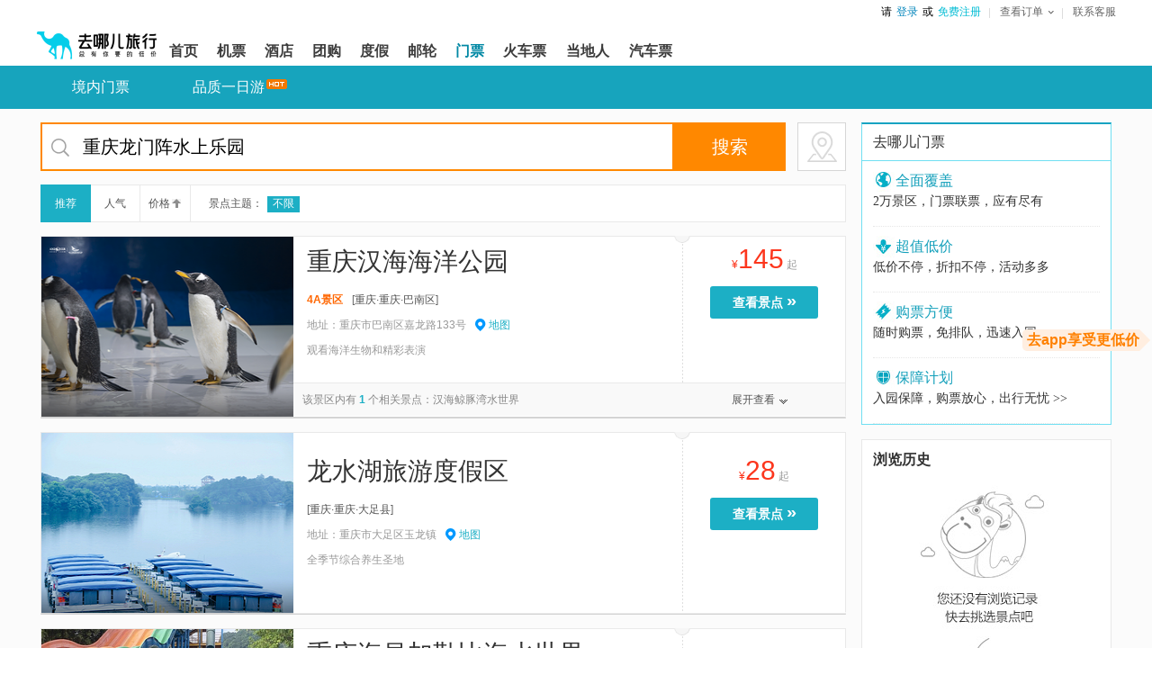

--- FILE ---
content_type: text/html;charset=UTF-8
request_url: http://piao.qunar.com/ticket/list_%E9%87%8D%E5%BA%86%E9%BE%99%E9%97%A8%E9%98%B5%E6%B0%B4%E4%B8%8A%E4%B9%90%E5%9B%AD.html
body_size: 20109
content:
<!DOCTYPE html PUBLIC "-//W3C//DTD XHTML 1.0 Transitional//EN" "http://www.w3.org/TR/xhtml1/DTD/xhtml1-transitional.dtd"><html xmlns="http://www.w3.org/1999/xhtml"><head><meta http-equiv="content-type" content="text/html;charset=utf-8"><title>重庆龙门阵水上乐园景点门票,重庆龙门阵水上乐园门票价格,重庆龙门阵水上乐园景点门票预订,去哪儿网门票</title><meta name="keywords" content="重庆龙门阵水上乐园景点门票, 重庆龙门阵水上乐园打折门票,重庆龙门阵水上乐园景点门票预订,重庆龙门阵水上乐园,去哪儿网门票"><meta name="location" content="province=重庆;city=重庆;coord="><meta name="description" content="去哪儿网提供重庆龙门阵水上乐园的特价景点门票预订。来去哪儿网预订景点门票，让您享受实实在在的优惠，去哪儿网是您快乐出游的更好选择！"><link rel="stylesheet" href="//q.qunarzz.com/piao/prd/styles/usage/www/core/style@b61548255d3c33155562.css" /><link rel="stylesheet" type="text/css" href="//q.qunarzz.com/piao/prd/styles/usage/www/page/list/style@11ad010af648f6a1a258.css" /><title>重庆龙门阵水上乐园景点门票,重庆龙门阵水上乐园门票价格,重庆龙门阵水上乐园景点门票预订,去哪儿网</title><link rel="canonical" href="http://piao.qunar.com/ticket/list_重庆龙门阵水上乐园.html"/></head><body>
<div class="q_header q_header_piao q_header_max">
    <link data-hfstamp="20260108120856" id="hf-style" data-hffile="header_styles" rel="stylesheet" href="//common.qunarzz.com/hf_qzz/prd/styles/default/header_main@8f4631463a6fa76d8a2293d790abb86d.css">

    <div class="q_header_main qunar-assist-screen-nav" data-hfchannel="piao" data-hffile="header_main"> <div class="q_header_logo" tabindex="-1"> <a href="http://www.qunar.com/" target="_top" title="去哪儿旅游搜索引擎 Qunar.com" hidefocus="on" aria-label="返回首页" tabindex="0"><img style="height: 54px;" src="https://s.qunarzz.com/f_cms/2021/1638865973476_447461838.png" tabindex="-1" alt="去哪儿旅游搜索引擎 Qunar.com"></a> </div> <div class="q_header_tnav" tabindex="-1"> <ul tabindex="-1"> <!-- <li><a href="javascript:void(0)" onclick="aria.start()" style="color:#333;text-decoration:none;position:relative;" class="q_header_barrier_free">适老化及无障碍</a></li> --> <li id="__loginInfo_u__" class="q_header_username" tabindex="-1"><a href="//user.qunar.com/passport/login.jsp" hidefocus="on" rel="nofollow" tabindex="0">登录</a></li> <li id="__loginInfo_r__" class="q_header_register" tabindex="-1"><a href="//user.qunar.com/passport/register.jsp" hidefocus="on" rel="nofollow" tabindex="0">注册</a></li> <li class="q_header_tnav_omenu" id="__orderInfo_l__" tabindex="-1"> <dl tabindex="-1"> <dt tabindex="-1"><a href="//user.qunar.com/order/query.jsp?ret=http%3A%2F%2Fuser.qunar.com%2Fflight_toolbox.jsp%3Fcatalog%3Downorders%26from%3Dmyorder&jump=0" rel="nofollow" class="q_header_tnav_omenu_link" id="q_header_tnav_omenu_link" tabindex="0"><span class="q_header_tnav_omenu_title" id="__orderInfo_t__">查看订单<b id="__orderInfo_b__" class="qunar-assist-hide"></b></span></a></dt> <dd id="__orderInfo_w__" class="assist-igrone-tbindex" tabindex="-1"> <div class="q_header_tnav_omenu_item" tabindex="-1"><a href="//user.qunar.com/order/query.jsp?ret=http%3A%2F%2Forder.qunar.com%2Fflight%2F%3Ft%3D1" target="_blank" hidefocus="on" rel="nofollow" data-name="__link_orderFlight__" class="q_header_tnav_omenu_m" tabindex="-1"><span class="q_header_tnav_omenu_ordertips" tabindex="-1">机票订单</span></a></div> <div class="q_header_tnav_omenu_item" tabindex="-1"><a href="//user.qunar.com/order/query.jsp?ret=http%3A%2F%2Forder.qunar.com%2Fhotel%2F%3Ffrom%3Dmyorder" target="_blank" hidefocus="on" rel="nofollow" data-name="__link_orderHotel__" class="q_header_tnav_omenu_m" tabindex="-1"><span class="q_header_tnav_omenu_ordertips" tabindex="-1">酒店订单</span></a></div> <div class="q_header_tnav_omenu_item qunar-assist-hide"><a href="//user.qunar.com/order/query.jsp?ret=http%3A%2F%2Forder.qunar.com%2Fapartment?t=1" target="_blank" hidefocus="on" rel="nofollow" data-name="__link_orderApartment__" class="q_header_tnav_omenu_m" tabindex="-1"><span class="q_header_tnav_omenu_ordertips" tabindex="-1">公寓订单</span></a></div> <div class="q_header_tnav_omenu_item qunar-assist-hide"><a href="//user.qunar.com/order/query.jsp?ret=http%3A%2F%2Forder.qunar.com%2Fgroup?t=1" target="_blank" hidefocus="on" rel="nofollow" data-name="__link_orderGroup__" class="q_header_tnav_omenu_m" tabindex="-1"><span class="q_header_tnav_omenu_ordertips" tabindex="-1">团购订单</span></a></div> <div class="q_header_tnav_omenu_item" tabindex="-1"><a href="//user.qunar.com/order/query.jsp?ret=http%3A%2F%2Fdujia.qunar.com%2Fmyorder.jsp%3Ffrom%3Dmyorder" target="_blank" hidefocus="on" rel="nofollow" data-name="__link_orderVacation__" class="q_header_tnav_omenu_m" tabindex="-1"><span class="q_header_tnav_omenu_ordertips" tabindex="-1">度假订单</span></a></div> <div class="q_header_tnav_omenu_item" tabindex="-1"><a href="//user.qunar.com/order/query.jsp?ret=http%3A%2F%2Forder.qunar.com%2Fticket?t=1" target="_blank" hidefocus="on" rel="nofollow" data-name="__link_orderTicket__" class="q_header_tnav_omenu_m" tabindex="-1"><span class="q_header_tnav_omenu_ordertips" tabindex="-1">门票订单</span></a></div> <div class="q_header_tnav_omenu_item" tabindex="-1"><a href="//user.qunar.com/order/query.jsp?ret=http%3A%2F%2Forder.qunar.com%2Ftrain?t=1" target="_blank" hidefocus="on" rel="nofollow" data-name="__link_orderTrain__" class="q_header_tnav_omenu_m" tabindex="-1"><span class="q_header_tnav_omenu_ordertips" tabindex="-1">火车票订单</span></a></div> <div class="q_header_tnav_omenu_item qunar-assist-hide" tabindex="-1"><a href="//user.qunar.com/order/query.jsp?ret=http%3A%2F%2Forder.qunar.com%2Fbus?t=1" target="_blank" hidefocus="on" rel="nofollow" data-name="__link_orderBus__" class="q_header_tnav_omenu_m" tabindex="-1"><span class="q_header_tnav_omenu_ordertips" tabindex="-1">汽车票订单</span></a></div> <div class="q_header_tnav_omenu_item qunar-assist-hide" tabindex="-1"><a href="//user.qunar.com/order/query.jsp?ret=http%3A%2F%2Forder.qunar.com%2Fcar?t=1" target="_blank" hidefocus="on" rel="nofollow" data-name="__link_orderCar__" class="q_header_tnav_omenu_m" tabindex="-1"><span class="q_header_tnav_omenu_ordertips" tabindex="-1">车车订单</span></a></div> <div class="q_header_tnav_omenu_item qunar-assist-hide" tabindex="-1"><a href="//user.qunar.com/order/query.jsp?ret=http%3A%2F%2Forder.qunar.com%2Fqmall?t=1" target="_blank" hidefocus="on" rel="nofollow" data-name="__link_orderQmall__" class="q_header_tnav_omenu_m" tabindex="-1"><span class="q_header_tnav_omenu_ordertips" tabindex="-1">Q商城订单</span></a></div> <div class="q_header_tnav_omenu_item qunar-assist-hide" tabindex="-1"><a href="//user.qunar.com/order/query.jsp?ret=http%3A%2F%2Forder.qunar.com%2Flocal?t=1" target="_blank" hidefocus="on" rel="nofollow" data-name="__link_orderDdr__" class="q_header_tnav_omenu_m" tabindex="-1"><span class="q_header_tnav_omenu_ordertips" tabindex="-1">当地人订单</span></a></div> <div class="q_header_tnav_omenu_item qunar-assist-hide" tabindex="-1"><a href="//user.qunar.com/order/query.jsp?ret=http%3A%2F%2Forder.qunar.com%2Fpay?t=1" target="_blank" hidefocus="on" rel="nofollow" data-name="__link_orderDdr__" class="q_header_tnav_omenu_m" tabindex="-1"><span class="q_header_tnav_omenu_ordertips" tabindex="-1">金融订单</span></a></div> <div class="q_header_tnav_omenu_item qunar-assist-hide" tabindex="-1"><a href="//user.qunar.com/order/query.jsp?ret=http%3A%2F%2Forder.qunar.com%2Fpay?t=1" target="_blank" hidefocus="on" rel="nofollow" data-name="__link_orderDdr__" id="__tnav_card_order__" class="q_header_tnav_omenu_m" tabindex="-1"><span class="q_header_tnav_omenu_ordertips" tabindex="-1">礼品卡订单</span></a></div> </dd> </dl> </li> <li class="last"><a href="http://help.qunar.com/" target="_top" rel="nofollow" id="__link_contact__" tabindex="-1">联系客服</a> </li> </ul> </div> <div class="q_header_mnav qunar-assist-hide"> <ul> <li class="qhf_home"> <a href="//www.qunar.com/" target="_top" hidefocus="on" id="__link_home__" class="q_header_navlink"><span><b>首页</b></span></a> </li> <li class="qhf_flight"> <a href="//flight.qunar.com/" target="_top" hidefocus="on" id="__link_flight__" class="q_header_navlink"><span><b>机票</b></span></a> </li> <li class="qhf_hotel"> <a href="//hotel.qunar.com/" target="_top" hidefocus="on" id="__link_hotel__" class="q_header_navlink"><span><b>酒店</b></span></a> </li> <li class="qhf_tuan"> <a href="//tuan.qunar.com/vc/index.php?category=all" rel="nofollow" target="_top" hidefocus="on" id="__link_tuan__" class="q_header_navlink"><span><b>团购</b></span></a> </li> <li class="qhf_package"> <a href="//dujia.qunar.com/" target="_top" hidefocus="on" id="__link_package__" class="q_header_navlink"><span><b>度假</b></span></a> </li> <li class="qhf_youlun"> <a href="//dujia.qunar.com/pqkd/nalist_%E9%82%AE%E8%BD%AE_liner" rel="nofollow" target="_top" hidefocus="on" id="__link_youlun__" class="q_header_navlink"><span><b>邮轮</b></span></a> </li> <li class="qhf_piao"> <a href="//piao.qunar.com/" target="_top" hidefocus="on" id="__link_piao__" class="q_header_navlink"><span><b>门票</b></span></a> </li> <li class="qhf_train"> <a href="//train.qunar.com/" target="_top" hidefocus="on" id="__link_train__" class="q_header_navlink"><span><b>火车票</b></span></a> </li> <!-- <li class="qhf_travel"> <a href="//travel.qunar.com/?from=header" target="_top" hidefocus="on" id="__link_travel__" class="q_header_navlink"><span><b>攻略</b></span></a> </li> --> <!-- <li class="qhf_gongyu"> <a href="http://gongyu.qunar.com/" target="_top" hidefocus="on" id="__link_gongyu__" class="q_header_navlink"><span><b>公寓</b></span></a> </li> --> <li class="qhf_ddr"> <a href="//i.qunar.com/" target="_top" hidefocus="on" id="__link_ddr__" class="q_header_navlink q_header_navlink_ddr"><span><b>当地人</b></span></a> </li> <li class="qhf_bus"> <a href="http://bus.qunar.com/" target="_top" hidefocus="on" id="__link_bus__" class="q_header_navlink"><span><b>汽车票</b></span></a> </li> <!-- <li class="qhf_haiwai"> <a href="http://haiwai.qunar.com/" rel="nofollow" target="_top" hidefocus="on" id="__link_haiwai__" class="q_header_navlink"><span><b>境外</b></span></a> </li> --> <!-- <li class="qhf_navmore" id="__header_navmore__"> <a href="javascript:void(0)" rel="nofollow" target="_top" hidefocus="on" class="q_header_navlink q_header_navlink_more"><span><b>更多</b></span><i></i></a> <div class="q_header_navmore-con" id="__header_navmore_con__"> <a href="http://haiwai.qunar.com/" rel="nofollow" target="_top" hidefocus="on" id="__link_haiwai_navmore__" class="q_header_navlink"><span><b>境外</b></span></a> <a href="http://bao.qunar.com/?from=tierone_nav_pc" rel="nofollow" target="_top" hidefocus="on" id="__link_card_navmore__" class="q_header_navlink"><span><b>保险</b></span></a> <a href="//jr.qunar.com/ious/index.htm" rel="nofollow" target="_top" hidefocus="on" id="__link_jr_navmore__" class="q_header_navlink"><span><b>金融</b></span></a> </div> </li> --> <!-- <li class="qhf_card"> <a href="http://bao.qunar.com/?from=tierone_nav_pc" rel="nofollow" target="_top" hidefocus="on" id="__link_card__" class="q_header_navlink"><span><b>保险</b></span></a> </li> --> <!-- <li class="qhf_jr"> <a href="//jr.qunar.com/ious/index.htm" rel="nofollow" target="_top" hidefocus="on" id="__link_jr__" class="q_header_navlink"><span><b>金融</b></span></a> </li> --> </ul> <div id="__header_nav_tags__" class="q_header_tags"> <!-- <img src="//source.qunarzz.com/common/hf/tags/quanjia.gif" class="qhf_tag_gongyu"> --> <img src="//source.qunarzz.com/common/hf/tags/mp-daytrip.png" class="qhf_tag_piao"> <!-- <img src="//s.qunarzz.com/package/header/summer-promotion.png" class="qhf_tag_package"> --> <img src="//source.qunarzz.com/common/hf/tags/local.gif" class="qhf_tag_local"> <!-- <img src="//source.qunarzz.com/common/hf/tags/insure.gif" class="qhf_tag_card"> --> <!-- <img src="//s.qunarzz.com/m_bus_search/images/bus.png" class="qhf_tag_bjcx"> --> <!-- <img src="//source.qunarzz.com/common/hf/tags/jr_v1.gif" class="qhf_tag_jr"> --> <!-- <img src="//source.qunarzz.com/common/hf/tags/car.gif" class="qhf_tag_car"> --> <!-- <img src="//source.qunarzz.com/common/hf/tags/haiwai.gif" class="qhf_tag_haiwai"> --> </div> <!--div class="q_header_aside" id="__header_aside_flight__" style="left: -35px"> <a href="//flight.qunar.com/?from=header">机票预定</a> <a href="//touch.qunar.com/flight/seat/desktop?from=header">在线选座</a> <span class="q_header_blank"></span> </div--> <div class="q_header_aside" id="__header_aside_package__" style="left:124px;"> <a href="//dujia.qunar.com/?tf=djnavkj_index" rel="nofollow"><span>度假首页</span></a> <a href="//i.qunar.com/?tf=djnavkj_haiwaiwanle" rel="nofollow"><span>海外玩乐</span></a> <a href="//fh.dujia.qunar.com/?tf=package" rel="nofollow"><span>自由行</span></a> <a href="//dujia.qunar.com/p/abroad/?tf=djnavkj_abroad"><span>出境游</span></a> <a href="//dujia.qunar.com/tejia/?tf=djnavkj_tejia" rel="nofollow"><span>特卖</span></a> <a href="//dujia.qunar.com/p/around/?tf=djnavkj_around"><span>周边游</span></a> <a href="//dujia.qunar.com/p/youlun/?tf=djnavkj_youlun" rel="nofollow"><span>邮轮</span></a> <a href="//dujia.qunar.com/visa/?tf=djnavkj_visa"><span>签证</span></a> <a href="//dujia.qunar.com/global/?tf=djnavkj_haiwaigouwu" rel="nofollow" class="qhf_hot"><span>海外购物</span><i class="qhf_hot"></i></a> <a href="//diy.dujia.qunar.com/?tf=djnavkj_diy" rel="nofollow"><span>包团·定制</span></a> <!-- <a href="//dujia.qunar.com/ins/agg/index.qnr?tf=dj_ins" rel="nofollow"><span>旅行保险</span><i class="new"></i></a> --> <!-- <a href="//dujia.qunar.com/p/domestic/?tf=djnavkj_domestic"><span>国内游</span></a> --> <!-- <a href="//dujia.qunar.com/p/tuan/?tf=djnavkj_tuan"><span>团购</span></a> --> <span class="q_header_blank"></span> </div> <div class="q_header_aside" id="__header_aside_travel__" style="left:353px;"> <a href="http://travel.qunar.com/?from=header"><span>攻略首页</span></a> <a href="http://travel.qunar.com/travelbook/list.htm?order=hot_heat"><span>攻略库</span></a> <a href="http://travel.qunar.com/place/?from=header"><span>目的地</span></a> <!--<a href="http://travel.qunar.com/bbs/?from=header"><span>论坛</span></a>--> <a href="http://travel.qunar.com/plan/first?from=header" rel="nofollow"><span>创建行程</span></a> <a href="http://travel.qunar.com/youji/create?from=header" rel="nofollow" class="qhf_hot"><span>发表游记</span><i class="qhf_hot"></i></a> <!-- <a href="http://guide.qunar.com/" rel="nofollow"><span>骆驼书</span></a> --> <a href="//travel.qunar.com/travelbook/creator/apply?source=qunar_first"><span>创作者平台</span></a> <span class="q_header_blank"></span> </div> <div class="q_header_aside" id="__header_aside_piao__" style="left:230px;"> <a href="http://piao.qunar.com/"><span>境内门票</span></a> <a href="http://piao.qunar.com/daytrip/list.htm" class="qhf_hot"><span>品质一日游</span><i class="qhf_hot"></i></a> <!-- <a href="http://piao.qunar.com/overseas/"><span>玩转海外</span></a> --> <!-- <a href="http://piao.qunar.com/topic/gat1409.htm"><span>港澳台门票</span></a> --> <a href="http://piao.qunar.com/ticket/vista.htm" rel="nofollow"><span>地图找景点</span></a> <span class="q_header_blank"></span> </div> <div class="q_header_aside" id="__header_aside_tuan__" style="left:71px"> <a href="//tuan.qunar.com/vc/index.php?category=all" rel="nofollow"><span>度假团购</span></a> <!-- <a href="http://tuan.qunar.com/#PAGE/L2JzbmVzL3R1YW5XZWIvbGlzdA__/category/aG90ZWw_"><span>酒店团购</span></a> --> <a href="//tuan.qunar.com/vc/index.php?category=around" rel="nofollow"><span>周边休闲</span></a> <a href="//tuan.qunar.com/vc/index.php?category=travel_d" rel="nofollow"><span>长线游</span></a> <span class="q_header_blank"></span> </div> <!-- <div class="q_header_aside" id="__header_aside_jr__" style="left:750px"> <a href="//jr.qunar.com/ious/index.htm" rel="nofollow"><span>拿去花</span></a> <a href="http://bao.qunar.com/?from=qunar_nav_pc" rel="nofollow"><span>保险商城</span></a> <span class="q_header_blank" style="left: 54px;"></span> </div> --> <div class="q_header_aside" id="__header_aside_ddr__" style="left:406px"> <a href="http://i.qunar.com?tf=ejsy" rel="nofollow"><span>当地人首页</span></a> <a href="http://i.qunar.com/web/search/index?q=%E5%87%BA%E5%A2%83WiFi&tf=ejcjwf" rel="nofollow" class="qhf_hot"><span>出境WiFi</span><i class="qhf_hot"></i></a> <a href="http://i.qunar.com/web/search/index?q=%E6%97%85%E6%B8%B8%E5%8C%85%E8%BD%A6&tf=ejlybc" rel="nofollow"><span>旅游包车</span></a> <a href="http://i.qunar.com/web/search/index?tm=i02&q=%E4%B8%80%E6%97%A5%E6%B8%B8&tf=ejyry" rel="nofollow"><span>一日游</span></a> <a href="http://i.qunar.com/web/search/index?q=%E5%AF%BC%E6%B8%B8%E8%AE%B2%E8%A7%A3&tf=ejdyjj" rel="nofollow"><span>导游讲解</span></a> <a href="http://i.qunar.com/web/search/index?q=%E4%BA%A4%E9%80%9A%E5%8D%A1&tf=ejjtk" rel="nofollow"><span>交通卡</span></a> <span class="q_header_blank q_header_blank_ddr"></span> </div> <div class="q_header_aside" id="__header_aside_car__" style="left:476px"> <a href="//zuche.qunar.com/index#channelID=14456" rel="nofollow" class="qhf_hot"><span>国内租车</span><i class="new"></i></a> <a href="http://car.ctrip.com/hwzijia?channelid=16033&allianceid=811740&sid=1373418" rel="nofollow" class="qhf_hot"><span>境外租车</span><i class="qhf_hot"></i></a> <a href="http://haiwai.qunar.com/web/och/index?channelid=14314" rel="nofollow"><span>国际接送机</span></a> <span class="q_header_blank"></span> </div> </div> <a class="q_header_app_logo" href="http://app.qunar.com/" rel="nofollow" tabindex="-1"></a>
</div>
<script type="text/javascript" src="//s.qunarzz.com/common/assist/202112151733/qunar-assist.js"></script> <script id="hf-script" src="//common.qunarzz.com/hf_qzz/prd/scripts/default/header_main@8c67db353ab8cc748e9b9421a10e62bf.js"></script> <!--[if lte IE 8]> <link data-hfstamp="20260108120856" id="static-style" data-hffile="header_main" rel="stylesheet" href="//common.qunarzz.com/static/ie_guide/prd/styles/index.min.css"> <script id="static-script" src="//common.qunarzz.com/static/ie_guide/prd/scripts/index.min.js"></script> <![endif]--> <script id="header-script" src="//common.qunarzz.com/static/header/prd/scripts/index.min.js"></script>
<script id="hf-script-exec" type="text/javascript">
(function() { QNR.TAB = "piao"; var userstatus = QNR.QUstatus; userstatus.run({ 'u' : '__loginInfo_u__', 't' : '__loginInfo_t__', 'l' : '__loginInfo_l__', 'r' : '__loginInfo_r__' });
})();
QNR.hfUtils.setNav('piao')
</script>

</div><div class="piao_wrap shadow_none">



<style type="text/css">
    .piao_menu,
    .piao_menu .section{height:48px;background:#17a4bd;margin: 0 auto;}
    .piao_menu .second_nav_con{float:left;}
    .piao_menu .second_nav_con a{position:relative;float:left;height:48px;padding:0 35px;font:400 16px/48px "Microsoft Yahei",Arial,sans-serif;color:#fff}
    .piao_menu .second_nav_con a:hover,
    .piao_menu .second_nav_con a.current{background:#1295ad;color:#fff}
    .piao_menu_tags{position:absolute;top:0;right:37px}
    .piao_menu_tags img{position:absolute;top:15px;left:4px}
    .piao_menu .section{}
</style>

<div class="piao_menu" id="navigator">
	<div class="section" tabindex="-1">
        <div class="second_nav_con">
		
			
			<a href="http://piao.qunar.com/" hidefocus="true" id="subnav61" tabindex="-1">境内门票
			
			</a>
		
			
			<a href="http://piao.qunar.com/daytrip/list.htm" hidefocus="true" id="subnav63" tabindex="-1">品质一日游
			
				<span class="piao_menu_tags"><img src="https://simg1.qunarzz.com/piao/images/sub_nav/hot.png" /></span>
			
			</a>
		
        </div>
        
	</div>
</div>

<!-- list页主体内容 --><div class="piao_cont section clrfix"><div class="wrap_main" id="scroll-anchor-target"><div class="mp-search-container" tabindex="0" aria-label="当前为搜索框，如果想要重新搜索，按下tab键，将定位到回首页按钮"><div class="mp-search" mp-role="searchArea" tabindex="-1"><form method="get" action="/ticket/list.htm" class="mp-search-box" id="searchForm" tabindex="-1"><div class="mp-search-box-keywords" tabindex="-1"><label class="mp-search-box-keywords-icon" for="searchValue" tabindex="-1"></label><input type="text" value="重庆龙门阵水上乐园" maxlength="100" autocomplete="off" name="keyword" placeholder="请输入景点、主题、城市" id="searchValue" tabindex="-1"/></div><input type="submit" hidefocus="true" value="搜索" id="searchBtn" class="mp-search-box-btn" /><input type="hidden" name="region" id="searchCity" /><input type="hidden" name="from" value="mdl_search" id="search-from" /><div id="search-city-container" tabindex="-1"></div><div class="search_suggest_list" id="suggestList" style="display: none;"></div></form><!--end 搜索框--><div class="mp-map"><a href="/ticket/vista.htm?from=mplist_map" target="_blank" data-ctype="mplist_map"><i class="mp-map-icon"></i></a></div></div></div><div class="index_order clrfix" id="filter"><div class="control_order"><a href="javascript:;" hidefocus="true" id="order-by-default" class="active">推荐</a><a href="javascript:;" hidefocus="true" id="order-by-popularity" title="按人气从高到低排列" class="nums">人气</a><a href="javascript:;" hidefocus="true" id="order-by-price" title="按价格从低到高排序" class="prices">价格<i class="trend_bottom"><i class="arrow"></i></i></a></div><div class="sight-subject"><div class="sight-subject-more"> <a href="javascript:;" hidefocus="true" id="subject-more-trigger" class="fold_state black_fold">更多<span class="smallnarrow"></span></a> </div><span class="sight-subject-tit">景点主题：</span><dl id="subject-list" class="sight-subject-list"><dd data-key="subject" data-value="" class="all active"> <a href="javascript:;" hidefocus="true"><span>不限</span> </a> </dd></dl></div></div><div class="search_result" id="search-result-container" tabindex="-1"><div class="result_list" id="search-list" aria-label="当前为景点列表，按下tab键了解景点信息"><div class="sight_item" mp-role="sightItem" data-id="1105544" data-sight-name="重庆汉海海洋公园" data-sight-category="" data-districts="重庆·重庆·巴南区" data-point="106.5524037,29.3987118" data-foreign="false" data-children-count="1" data-sight-img-u-r-l="http://qimgs.qunarzz.com/piao_qsight_provider_piao_qsight_web/1lo5312000h9dsl7t635D.png_280x200_e88749c0.png" data-address="重庆市巴南区嘉龙路133号" data-sale-count="150"><div class="sight_item_detail clrfix" tabindex="-1"><span class="sight_item-topbg" tabindex="-1"></span><div class="sight_item_show" tabindex="-1"><div class="show loading" tabindex="-1"><div class="imgshadow" tabindex="-1"></div><a data-click-type="l_pic" href="/ticket/detail_1105544.html?st=[base64]#from=" target="_blank" hidefocus="true" title="重庆汉海海洋公园" tabindex="-1"><img tabindex="-1" data-original="http://qimgs.qunarzz.com/piao_qsight_provider_piao_qsight_web/1lo5312000h9dsl7t635D.png_280x200_e88749c0.png" alt="重庆汉海海洋公园" class="img_opacity load" onerror="this.src='//simg1.qunarzz.com/piao/images/loading_camel_gray.gif'"></a></div></div><div class="sight_item_about"><h3 class="sight_item_caption"><a tabindex="-1" data-click-type="l_title" class="name" href="/ticket/detail_1105544.html?st=[base64]#from=" target="_blank" hidefocus="true" title="重庆汉海海洋公园">重庆汉海海洋公园</a></h3><div class="sight_item_info"><div class="clrfix"><span class="level">4A景区</span><span class="area">[<a href="/ticket/list_%E9%87%8D%E5%BA%86%C2%B7%E9%87%8D%E5%BA%86%C2%B7%E5%B7%B4%E5%8D%97%E5%8C%BA.html#from=" target="_blank" hidefocus="true" title="重庆·重庆·巴南区" tabindex="-1">重庆·重庆·巴南区</a>]</span></div><p class="address color999"><span title="重庆市巴南区嘉龙路133号">地址：重庆市巴南区嘉龙路133号</span><a href="javascript:void(0)" hidefocus="true" class="map_address blue" data-sightid="1105544" tabindex="-1">地图</a></p><div class="intro color999" title="观看海洋生物和精彩表演">观看海洋生物和精彩表演</div></div></div><div class="sight_item_pop" tabindex="-1"><table tabindex="-1"><tr><td><span class="sight_item_price"><i>&yen;</i><em>145</em>&nbsp;起</span></td></tr><tr><td style="display: none"><span class="sight_item_discount">9.6折</span>&nbsp;&nbsp;&nbsp;<span class="sight_item_source">票面价：</span></td></tr><tr tabindex="-1"><td tabindex="-1"><a data-click-type="l_title" class="sight_item_do" href="/ticket/detail_1105544.html?st=[base64]#from=" target="_blank" hidefocus="true" title="重庆汉海海洋公园" aria-label="当前是查看景点按钮，按enter键进入选择预订的门票种类页面，按tab键切换下一个景点">查看景点&nbsp;<span tabindex="-1">»</span></a></td></tr><tr tabindex="-1"><td class="sight_item_sold-num" tabindex="-1"></td></tr></table></div><div class="sight_belong_relation clrfix" tabindex="-1"><span class="relation"><span class="relation_cap">该景区内有 </span><span class="relation_count">&nbsp;1&nbsp;</span>个相关景点：</span><div class="relation-subsight"><span>汉海鲸豚湾水世界</span></div><div class="relation-subsight-more" id="1105544"><a href="javascript:;" hidefocus="true" class="fold_state black_unfold">展开查看<span class="smallnarrow"></span></a></div></div></div></div><div class="sight_item sight_itempos" mp-role="sightItem" data-id="1407519979" data-sight-name="龙水湖旅游度假区" data-sight-category="" data-districts="重庆·重庆·大足县" data-point="105.8163239,29.5476664" data-foreign="false" data-children-count="0" data-sight-img-u-r-l="http://qimgs.qunarzz.com/piao_qsight_provider_piao_qsight_web/0104k12000f6rhas1331F.jpg_280x200_baead717.jpg" data-address="重庆市大足区玉龙镇" data-sale-count="8"><div class="sight_item_detail clrfix" tabindex="-1"><span class="sight_item-topbg" tabindex="-1"></span><div class="sight_item_show" tabindex="-1"><div class="show loading" tabindex="-1"><div class="imgshadow" tabindex="-1"></div><a data-click-type="l_pic" href="/ticket/detail_1407519979.html?st=[base64]%3D%3D#from=" target="_blank" hidefocus="true" title="龙水湖旅游度假区" tabindex="-1"><img tabindex="-1" data-original="http://qimgs.qunarzz.com/piao_qsight_provider_piao_qsight_web/0104k12000f6rhas1331F.jpg_280x200_baead717.jpg" alt="龙水湖旅游度假区" class="img_opacity load" onerror="this.src='//simg1.qunarzz.com/piao/images/loading_camel_gray.gif'"></a></div></div><div class="sight_item_about"><h3 class="sight_item_caption"><a tabindex="-1" data-click-type="l_title" class="name" href="/ticket/detail_1407519979.html?st=[base64]%3D%3D#from=" target="_blank" hidefocus="true" title="龙水湖旅游度假区">龙水湖旅游度假区</a></h3><div class="sight_item_info"><div class="clrfix"><span class="area">[<a href="/ticket/list_%E9%87%8D%E5%BA%86%C2%B7%E9%87%8D%E5%BA%86%C2%B7%E5%A4%A7%E8%B6%B3%E5%8E%BF.html#from=" target="_blank" hidefocus="true" title="重庆·重庆·大足县" tabindex="-1">重庆·重庆·大足县</a>]</span></div><p class="address color999"><span title="重庆市大足区玉龙镇">地址：重庆市大足区玉龙镇</span><a href="javascript:void(0)" hidefocus="true" class="map_address blue" data-sightid="1407519979" tabindex="-1">地图</a></p><div class="intro color999" title="全季节综合养生圣地">全季节综合养生圣地</div></div></div><div class="sight_item_pop" tabindex="-1"><table tabindex="-1"><tr><td><span class="sight_item_price"><i>&yen;</i><em>28</em>&nbsp;起</span></td></tr><tr><td style="display: none"><span class="sight_item_source">票面价：</span></td></tr><tr tabindex="-1"><td tabindex="-1"><a data-click-type="l_title" class="sight_item_do" href="/ticket/detail_1407519979.html?st=[base64]%3D%3D#from=" target="_blank" hidefocus="true" title="龙水湖旅游度假区" aria-label="当前是查看景点按钮，按enter键进入选择预订的门票种类页面，按tab键切换下一个景点">查看景点&nbsp;<span tabindex="-1">»</span></a></td></tr><tr tabindex="-1"><td class="sight_item_sold-num" tabindex="-1"></td></tr></table></div><div class="setbd"></div></div></div><div class="sight_item" mp-role="sightItem" data-id="1030925846" data-sight-name="重庆海昌加勒比海水世界" data-sight-category="" data-districts="重庆·重庆·南岸区" data-point="106.6205357,29.5615095" data-foreign="false" data-children-count="7" data-sight-img-u-r-l="http://qimgs.qunarzz.com/piao_qsight_provider_piao_qsight_web/0103s12000ii1cudwD61D_C_900_504.jpg_280x200_8290b84b.jpg" data-address="重庆市南岸区崇文路35号" data-sale-count="62"><div class="sight_item_detail clrfix" tabindex="-1"><span class="sight_item-topbg" tabindex="-1"></span><div class="sight_item_show" tabindex="-1"><div class="show loading" tabindex="-1"><div class="imgshadow" tabindex="-1"></div><a data-click-type="l_pic" href="/ticket/detail_1030925846.html?st=[base64]%3D%3D#from=" target="_blank" hidefocus="true" title="重庆海昌加勒比海水世界" tabindex="-1"><img tabindex="-1" data-original="http://qimgs.qunarzz.com/piao_qsight_provider_piao_qsight_web/0103s12000ii1cudwD61D_C_900_504.jpg_280x200_8290b84b.jpg" alt="重庆海昌加勒比海水世界" class="img_opacity load" onerror="this.src='//simg1.qunarzz.com/piao/images/loading_camel_gray.gif'"></a></div></div><div class="sight_item_about"><h3 class="sight_item_caption"><a tabindex="-1" data-click-type="l_title" class="name" href="/ticket/detail_1030925846.html?st=[base64]%3D%3D#from=" target="_blank" hidefocus="true" title="重庆海昌加勒比海水世界">重庆海昌加勒比海水世界</a></h3><div class="sight_item_info"><div class="clrfix"><span class="level">4A景区</span><span class="area">[<a href="/ticket/list_%E9%87%8D%E5%BA%86%C2%B7%E9%87%8D%E5%BA%86%C2%B7%E5%8D%97%E5%B2%B8%E5%8C%BA.html#from=" target="_blank" hidefocus="true" title="重庆·重庆·南岸区" tabindex="-1">重庆·重庆·南岸区</a>]</span></div><p class="address color999"><span title="重庆市南岸区崇文路35号">地址：重庆市南岸区崇文路35号</span><a href="javascript:void(0)" hidefocus="true" class="map_address blue" data-sightid="1030925846" tabindex="-1">地图</a></p><div class="intro color999" title="玩水冲浪的好去处">玩水冲浪的好去处</div></div></div><div class="sight_item_pop" tabindex="-1"><table tabindex="-1"><tr tabindex="-1"><td class="pt50" tabindex="-1"><a data-click-type="l_title" class="sight_item_do" href="/ticket/detail_1030925846.html?st=[base64]%3D%3D#from=" target="_blank" hidefocus="true" title="重庆海昌加勒比海水世界" aria-label="当前是查看景点按钮，按enter键进入选择预订的门票种类页面，按tab键切换下一个景点">查看景点&nbsp;<span tabindex="-1">»</span></a></td></tr><tr tabindex="-1"><td class="sight_item_sold-num" tabindex="-1"></td></tr></table></div><div class="sight_belong_relation clrfix" tabindex="-1"><span class="relation"><span class="relation_cap">该景区内有 </span><span class="relation_count">&nbsp;7&nbsp;</span>个相关景点：</span><div class="relation-subsight"><span>宝贝乐翻天</span><span>SPA水域</span><span>阳光海滩</span><span>急速回环</span><span>圣地亚哥湾</span><span>精灵花园</span><span>圣地亚哥城</span></div><div class="relation-subsight-more" id="1030925846"><a href="javascript:;" hidefocus="true" class="fold_state black_unfold">展开查看<span class="smallnarrow"></span></a></div></div></div></div><div class="sight_item sight_itempos" mp-role="sightItem" data-id="3587580740" data-sight-name="重庆海洋公园" data-sight-category="" data-districts="重庆·重庆·江北区" data-point="106.542318,29.585761" data-foreign="false" data-children-count="0" data-sight-img-u-r-l="http://img1.qunarzz.com/sight/p0/201312/04/9b0d5b42980509ef0ea986b17b9a637a.jpg_280x200_49ced309.jpg" data-address="重庆市江北区洋河路11号" data-sale-count="39"><div class="sight_item_detail clrfix" tabindex="-1"><span class="sight_item-topbg" tabindex="-1"></span><div class="sight_item_show" tabindex="-1"><div class="show loading" tabindex="-1"><div class="imgshadow" tabindex="-1"></div><a data-click-type="l_pic" href="/ticket/detail_3587580740.html?st=[base64]%3D%3D#from=" target="_blank" hidefocus="true" title="重庆海洋公园" tabindex="-1"><img tabindex="-1" data-original="http://img1.qunarzz.com/sight/p0/201312/04/9b0d5b42980509ef0ea986b17b9a637a.jpg_280x200_49ced309.jpg" alt="重庆海洋公园" class="img_opacity load" onerror="this.src='//simg1.qunarzz.com/piao/images/loading_camel_gray.gif'"></a></div></div><div class="sight_item_about"><h3 class="sight_item_caption"><a tabindex="-1" data-click-type="l_title" class="name" href="/ticket/detail_3587580740.html?st=[base64]%3D%3D#from=" target="_blank" hidefocus="true" title="重庆海洋公园">重庆海洋公园</a></h3><div class="sight_item_info"><div class="clrfix"><span class="area">[<a href="/ticket/list_%E9%87%8D%E5%BA%86%C2%B7%E9%87%8D%E5%BA%86%C2%B7%E6%B1%9F%E5%8C%97%E5%8C%BA.html#from=" target="_blank" hidefocus="true" title="重庆·重庆·江北区" tabindex="-1">重庆·重庆·江北区</a>]</span></div><p class="address color999"><span title="重庆市江北区洋河路11号">地址：重庆市江北区洋河路11号</span><a href="javascript:void(0)" hidefocus="true" class="map_address blue" data-sightid="3587580740" tabindex="-1">地图</a></p><div class="intro color999" title="以高水平多功能海洋景观，海滨娱乐为特色">以高水平多功能海洋景观，海滨娱乐为特色</div></div></div><div class="sight_item_pop" tabindex="-1"><table tabindex="-1"><tr tabindex="-1"><td class="pt50" tabindex="-1"><a data-click-type="l_title" class="sight_item_do" href="/ticket/detail_3587580740.html?st=[base64]%3D%3D#from=" target="_blank" hidefocus="true" title="重庆海洋公园" aria-label="当前是查看景点按钮，按enter键进入选择预订的门票种类页面，按tab键切换下一个景点">查看景点&nbsp;<span tabindex="-1">»</span></a></td></tr><tr tabindex="-1"><td class="sight_item_sold-num" tabindex="-1"></td></tr></table></div><span class="sight_item-botbg" tabindex="-1"></span></div></div><div class="sight_item" mp-role="sightItem" data-id="3564110448" data-sight-name="水知源水上乐园" data-sight-category="" data-districts="重庆·重庆·北碚区" data-point="106.4122542,29.8184678" data-foreign="false" data-children-count="1" data-sight-img-u-r-l="http://qimgs.qunarzz.com/piao_qsight_provider_piao_qsight_web/10020u000000j4d678F5E.jpg_280x200_592b56b5.jpg" data-address="重庆市北碚区华光支路重庆鹭栖台酒店旁" data-sale-count="72"><div class="sight_item_detail clrfix" tabindex="-1"><span class="sight_item-topbg" tabindex="-1"></span><div class="sight_item_show" tabindex="-1"><div class="show loading" tabindex="-1"><div class="imgshadow" tabindex="-1"></div><a data-click-type="l_pic" href="/ticket/detail_3564110448.html?st=[base64]#from=" target="_blank" hidefocus="true" title="水知源水上乐园" tabindex="-1"><img tabindex="-1" data-original="http://qimgs.qunarzz.com/piao_qsight_provider_piao_qsight_web/10020u000000j4d678F5E.jpg_280x200_592b56b5.jpg" alt="水知源水上乐园" class="img_opacity load" onerror="this.src='//simg1.qunarzz.com/piao/images/loading_camel_gray.gif'"></a></div></div><div class="sight_item_about"><h3 class="sight_item_caption"><a tabindex="-1" data-click-type="l_title" class="name" href="/ticket/detail_3564110448.html?st=[base64]#from=" target="_blank" hidefocus="true" title="水知源水上乐园">水知源水上乐园</a></h3><div class="sight_item_info"><div class="clrfix"><span class="area">[<a href="/ticket/list_%E9%87%8D%E5%BA%86%C2%B7%E9%87%8D%E5%BA%86%C2%B7%E5%8C%97%E7%A2%9A%E5%8C%BA.html#from=" target="_blank" hidefocus="true" title="重庆·重庆·北碚区" tabindex="-1">重庆·重庆·北碚区</a>]</span></div><p class="address color999"><span title="重庆市北碚区华光支路重庆鹭栖台酒店旁">地址：重庆市北碚区华光支路重庆鹭栖台酒店旁</span><a href="javascript:void(0)" hidefocus="true" class="map_address blue" data-sightid="3564110448" tabindex="-1">地图</a></p><div class="intro color999" title="全新打造的具有北碚特色的水上乐园。">全新打造的具有北碚特色的水上乐园。</div></div></div><div class="sight_item_pop" tabindex="-1"><table tabindex="-1"><tr tabindex="-1"><td class="pt50" tabindex="-1"><a data-click-type="l_title" class="sight_item_do" href="/ticket/detail_3564110448.html?st=[base64]#from=" target="_blank" hidefocus="true" title="水知源水上乐园" aria-label="当前是查看景点按钮，按enter键进入选择预订的门票种类页面，按tab键切换下一个景点">查看景点&nbsp;<span tabindex="-1">»</span></a></td></tr><tr tabindex="-1"><td class="sight_item_sold-num" tabindex="-1"></td></tr></table></div><div class="sight_belong_relation clrfix" tabindex="-1"><span class="relation"><span class="relation_cap">该景区内有 </span><span class="relation_count">&nbsp;1&nbsp;</span>个相关景点：</span><div class="relation-subsight"><span>水知源水上乐园</span></div><div class="relation-subsight-more" id="3564110448"><a href="javascript:;" hidefocus="true" class="fold_state black_unfold">展开查看<span class="smallnarrow"></span></a></div></div></div></div><div class="sight_item sight_itempos" mp-role="sightItem" data-id="3437838540" data-sight-name="福鑫水世界" data-sight-category="" data-districts="重庆·重庆·九龙坡区" data-point="106.529888,29.498285" data-foreign="false" data-children-count="0" data-sight-img-u-r-l="http://qimgs.qunarzz.com/piao_qsight_provider_piao_qsight_web/100b0u000000izo7cFB89_C_900_504.jpg_280x200_a3abb4f2.jpg" data-address="重庆市九龙坡区杨家坪滩子口九龙美食街68号" data-sale-count="50"><div class="sight_item_detail clrfix" tabindex="-1"><span class="sight_item-topbg" tabindex="-1"></span><div class="sight_item_show" tabindex="-1"><div class="show loading" tabindex="-1"><div class="imgshadow" tabindex="-1"></div><a data-click-type="l_pic" href="/ticket/detail_3437838540.html?st=[base64]%3D#from=" target="_blank" hidefocus="true" title="福鑫水世界" tabindex="-1"><img tabindex="-1" data-original="http://qimgs.qunarzz.com/piao_qsight_provider_piao_qsight_web/100b0u000000izo7cFB89_C_900_504.jpg_280x200_a3abb4f2.jpg" alt="福鑫水世界" class="img_opacity load" onerror="this.src='//simg1.qunarzz.com/piao/images/loading_camel_gray.gif'"></a></div></div><div class="sight_item_about"><h3 class="sight_item_caption"><a tabindex="-1" data-click-type="l_title" class="name" href="/ticket/detail_3437838540.html?st=[base64]%3D#from=" target="_blank" hidefocus="true" title="福鑫水世界">福鑫水世界</a></h3><div class="sight_item_info"><div class="clrfix"><span class="area">[<a href="/ticket/list_%E9%87%8D%E5%BA%86%C2%B7%E9%87%8D%E5%BA%86%C2%B7%E4%B9%9D%E9%BE%99%E5%9D%A1%E5%8C%BA.html#from=" target="_blank" hidefocus="true" title="重庆·重庆·九龙坡区" tabindex="-1">重庆·重庆·九龙坡区</a>]</span></div><p class="address color999"><span title="重庆市九龙坡区杨家坪滩子口九龙美食街68号">地址：重庆市九龙坡区杨家坪滩子口九龙美食街68号</span><a href="javascript:void(0)" hidefocus="true" class="map_address blue" data-sightid="3437838540" tabindex="-1">地图</a></p><div class="intro color999" title="众多水上娱乐项目于一体的水上乐园">众多水上娱乐项目于一体的水上乐园</div></div></div><div class="sight_item_pop" tabindex="-1"><table tabindex="-1"><tr tabindex="-1"><td class="pt50" tabindex="-1"><a data-click-type="l_title" class="sight_item_do" href="/ticket/detail_3437838540.html?st=[base64]%3D#from=" target="_blank" hidefocus="true" title="福鑫水世界" aria-label="当前是查看景点按钮，按enter键进入选择预订的门票种类页面，按tab键切换下一个景点">查看景点&nbsp;<span tabindex="-1">»</span></a></td></tr><tr tabindex="-1"><td class="sight_item_sold-num" tabindex="-1"></td></tr></table></div><span class="sight_item-botbg" tabindex="-1"></span></div></div><div class="sight_item" mp-role="sightItem" data-id="1870377244" data-sight-name="威尼斯水上乐园" data-sight-category="" data-districts="重庆·重庆·万州区" data-point="108.3682607,30.8789162" data-foreign="false" data-children-count="1" data-sight-img-u-r-l="http://qimgs.qunarzz.com/piao_qsight_provider_piao_qsight_web/100n1f000001gpbso32ED_C_900_504.jpg_280x200_34b9309e.jpg" data-address="重庆市万州区塘坊大道塘坊村208号" data-sale-count="50"><div class="sight_item_detail clrfix" tabindex="-1"><span class="sight_item-topbg" tabindex="-1"></span><div class="sight_item_show" tabindex="-1"><div class="show loading" tabindex="-1"><div class="imgshadow" tabindex="-1"></div><a data-click-type="l_pic" href="/ticket/detail_1870377244.html?st=[base64]#from=" target="_blank" hidefocus="true" title="威尼斯水上乐园" tabindex="-1"><img tabindex="-1" data-original="http://qimgs.qunarzz.com/piao_qsight_provider_piao_qsight_web/100n1f000001gpbso32ED_C_900_504.jpg_280x200_34b9309e.jpg" alt="威尼斯水上乐园" class="img_opacity load" onerror="this.src='//simg1.qunarzz.com/piao/images/loading_camel_gray.gif'"></a></div></div><div class="sight_item_about"><h3 class="sight_item_caption"><a tabindex="-1" data-click-type="l_title" class="name" href="/ticket/detail_1870377244.html?st=[base64]#from=" target="_blank" hidefocus="true" title="威尼斯水上乐园">威尼斯水上乐园</a></h3><div class="sight_item_info"><div class="clrfix"><span class="area">[<a href="/ticket/list_%E9%87%8D%E5%BA%86%C2%B7%E9%87%8D%E5%BA%86%C2%B7%E4%B8%87%E5%B7%9E%E5%8C%BA.html#from=" target="_blank" hidefocus="true" title="重庆·重庆·万州区" tabindex="-1">重庆·重庆·万州区</a>]</span></div><p class="address color999"><span title="重庆市万州区塘坊大道塘坊村208号">地址：重庆市万州区塘坊大道塘坊村208号</span><a href="javascript:void(0)" hidefocus="true" class="map_address blue" data-sightid="1870377244" tabindex="-1">地图</a></p><div class="intro color999" title="建有儿童趣味戏水城">建有儿童趣味戏水城</div></div></div><div class="sight_item_pop" tabindex="-1"><table tabindex="-1"><tr tabindex="-1"><td class="pt50" tabindex="-1"><a data-click-type="l_title" class="sight_item_do" href="/ticket/detail_1870377244.html?st=[base64]#from=" target="_blank" hidefocus="true" title="威尼斯水上乐园" aria-label="当前是查看景点按钮，按enter键进入选择预订的门票种类页面，按tab键切换下一个景点">查看景点&nbsp;<span tabindex="-1">»</span></a></td></tr><tr tabindex="-1"><td class="sight_item_sold-num" tabindex="-1"></td></tr></table></div><div class="sight_belong_relation clrfix" tabindex="-1"><span class="relation"><span class="relation_cap">该景区内有 </span><span class="relation_count">&nbsp;1&nbsp;</span>个相关景点：</span><div class="relation-subsight"><span>威尼斯水上乐园</span></div><div class="relation-subsight-more" id="1870377244"><a href="javascript:;" hidefocus="true" class="fold_state black_unfold">展开查看<span class="smallnarrow"></span></a></div></div></div></div><div class="sight_item" mp-role="sightItem" data-id="1849997909" data-sight-name="汉海鲸豚湾水世界" data-sight-category="" data-districts="重庆·重庆·重庆汉海海洋公园" data-point="106.5543575,29.3985419" data-foreign="false" data-children-count="1" data-sight-img-u-r-l="http://qimgs.qunarzz.com/piao_qsight_provider_piao_qsight_web/100t0q000000gbez6434A_C_900_504.jpg_280x200_7e834e9e.jpg" data-address="重庆市巴南区龙洲湾街道嘉龙路33号" data-sale-count="54"><div class="sight_item_detail clrfix" tabindex="-1"><span class="sight_item-topbg" tabindex="-1"></span><div class="sight_item_show" tabindex="-1"><div class="show loading" tabindex="-1"><div class="imgshadow" tabindex="-1"></div><a data-click-type="l_pic" href="/ticket/detail_1849997909.html?st=[base64]#from=" target="_blank" hidefocus="true" title="汉海鲸豚湾水世界" tabindex="-1"><img tabindex="-1" data-original="http://qimgs.qunarzz.com/piao_qsight_provider_piao_qsight_web/100t0q000000gbez6434A_C_900_504.jpg_280x200_7e834e9e.jpg" alt="汉海鲸豚湾水世界" class="img_opacity load" onerror="this.src='//simg1.qunarzz.com/piao/images/loading_camel_gray.gif'"></a></div></div><div class="sight_item_about"><h3 class="sight_item_caption"><a tabindex="-1" data-click-type="l_title" class="name" href="/ticket/detail_1849997909.html?st=[base64]#from=" target="_blank" hidefocus="true" title="汉海鲸豚湾水世界">汉海鲸豚湾水世界</a></h3><div class="sight_item_info"><div class="clrfix"><span class="area">[<a href="/ticket/list_%E9%87%8D%E5%BA%86%C2%B7%E9%87%8D%E5%BA%86%C2%B7%E9%87%8D%E5%BA%86%E6%B1%89%E6%B5%B7%E6%B5%B7%E6%B4%8B%E5%85%AC%E5%9B%AD.html#from=" target="_blank" hidefocus="true" title="重庆·重庆·重庆汉海海洋公园" tabindex="-1">重庆·重庆·重庆汉海海洋公园</a>]</span></div><p class="address color999"><span title="重庆市巴南区龙洲湾街道嘉龙路33号">地址：重庆市巴南区龙洲湾街道嘉龙路33号</span><a href="javascript:void(0)" hidefocus="true" class="map_address blue" data-sightid="1849997909" tabindex="-1">地图</a></p><div class="intro color999" title="拥有30多条滑道">拥有30多条滑道</div></div></div><div class="sight_item_pop" tabindex="-1"><table tabindex="-1"><tr tabindex="-1"><td class="pt50" tabindex="-1"><a data-click-type="l_title" class="sight_item_do" href="/ticket/detail_1849997909.html?st=[base64]#from=" target="_blank" hidefocus="true" title="汉海鲸豚湾水世界" aria-label="当前是查看景点按钮，按enter键进入选择预订的门票种类页面，按tab键切换下一个景点">查看景点&nbsp;<span tabindex="-1">»</span></a></td></tr><tr tabindex="-1"><td class="sight_item_sold-num" tabindex="-1"></td></tr></table></div><div class="sight_belong_relation clrfix" tabindex="-1"><span class="relation"><span class="relation_cap">该景区内有 </span><span class="relation_count">&nbsp;1&nbsp;</span>个相关景点：</span><div class="relation-subsight"><span>汉海鲸豚湾水世界</span></div><div class="relation-subsight-more" id="1849997909"><a href="javascript:;" hidefocus="true" class="fold_state black_unfold">展开查看<span class="smallnarrow"></span></a></div></div></div></div><div class="sight_item" mp-role="sightItem" data-id="214789381" data-sight-name="绿波苑水上乐园" data-sight-category="" data-districts="重庆·重庆·渝北区" data-point="107.0732668,29.834013" data-foreign="false" data-children-count="1" data-sight-img-u-r-l="http://qimgs.qunarzz.com/piao_qsight_provider_piao_qsight_web/0106l1200098ov87i5729_C_900_504.jpg_280x200_f3504295.jpg" data-address="长寿路凤山公园内" data-sale-count="30"><div class="sight_item_detail clrfix" tabindex="-1"><span class="sight_item-topbg" tabindex="-1"></span><div class="sight_item_show" tabindex="-1"><div class="show loading" tabindex="-1"><div class="imgshadow" tabindex="-1"></div><a data-click-type="l_pic" href="/ticket/detail_214789381.html?st=[base64]#from=" target="_blank" hidefocus="true" title="绿波苑水上乐园" tabindex="-1"><img tabindex="-1" data-original="http://qimgs.qunarzz.com/piao_qsight_provider_piao_qsight_web/0106l1200098ov87i5729_C_900_504.jpg_280x200_f3504295.jpg" alt="绿波苑水上乐园" class="img_opacity load" onerror="this.src='//simg1.qunarzz.com/piao/images/loading_camel_gray.gif'"></a></div></div><div class="sight_item_about"><h3 class="sight_item_caption"><a tabindex="-1" data-click-type="l_title" class="name" href="/ticket/detail_214789381.html?st=[base64]#from=" target="_blank" hidefocus="true" title="绿波苑水上乐园">绿波苑水上乐园</a></h3><div class="sight_item_info"><div class="clrfix"><span class="area">[<a href="/ticket/list_%E9%87%8D%E5%BA%86%C2%B7%E9%87%8D%E5%BA%86%C2%B7%E6%B8%9D%E5%8C%97%E5%8C%BA.html#from=" target="_blank" hidefocus="true" title="重庆·重庆·渝北区" tabindex="-1">重庆·重庆·渝北区</a>]</span></div><p class="address color999"><span title="长寿路凤山公园内">地址：长寿路凤山公园内</span><a href="javascript:void(0)" hidefocus="true" class="map_address blue" data-sightid="214789381" tabindex="-1">地图</a></p><div class="intro color999" title="绿波苑水上乐园位于重庆凤山公园内，安全、时尚、刺激，惊声尖叫，全方位体验动感魅力。">绿波苑水上乐园位于重庆凤山公园内，安全、时尚、刺激，惊声尖叫，全方位体验动感魅力。</div></div></div><div class="sight_item_pop" tabindex="-1"><table tabindex="-1"><tr tabindex="-1"><td class="pt50" tabindex="-1"><a data-click-type="l_title" class="sight_item_do" href="/ticket/detail_214789381.html?st=[base64]#from=" target="_blank" hidefocus="true" title="绿波苑水上乐园" aria-label="当前是查看景点按钮，按enter键进入选择预订的门票种类页面，按tab键切换下一个景点">查看景点&nbsp;<span tabindex="-1">»</span></a></td></tr><tr tabindex="-1"><td class="sight_item_sold-num" tabindex="-1"></td></tr></table></div><div class="sight_belong_relation clrfix" tabindex="-1"><span class="relation"><span class="relation_cap">该景区内有 </span><span class="relation_count">&nbsp;1&nbsp;</span>个相关景点：</span><div class="relation-subsight"><span>绿波苑水上乐园</span></div><div class="relation-subsight-more" id="214789381"><a href="javascript:;" hidefocus="true" class="fold_state black_unfold">展开查看<span class="smallnarrow"></span></a></div></div></div></div><div class="sight_item sight_itempos" mp-role="sightItem" data-id="2011804595" data-sight-name="巴滨水世界" data-sight-category="" data-districts="重庆·重庆·巴南区" data-point="106.5317775,29.4782403" data-foreign="false" data-children-count="0" data-sight-img-u-r-l="http://qimgs.qunarzz.com/piao_qsight_provider_piao_qsight_web/0102q12000f6qd1sm1A86.jpg_280x200_a9161d20.jpg" data-address="巴滨路李家沱大桥下巴滨城市公园内" data-sale-count="79"><div class="sight_item_detail clrfix" tabindex="-1"><span class="sight_item-topbg" tabindex="-1"></span><div class="sight_item_show" tabindex="-1"><div class="show loading" tabindex="-1"><div class="imgshadow" tabindex="-1"></div><a data-click-type="l_pic" href="/ticket/detail_2011804595.html?st=[base64]%3D%3D#from=" target="_blank" hidefocus="true" title="巴滨水世界" tabindex="-1"><img tabindex="-1" data-original="http://qimgs.qunarzz.com/piao_qsight_provider_piao_qsight_web/0102q12000f6qd1sm1A86.jpg_280x200_a9161d20.jpg" alt="巴滨水世界" class="img_opacity load" onerror="this.src='//simg1.qunarzz.com/piao/images/loading_camel_gray.gif'"></a></div></div><div class="sight_item_about"><h3 class="sight_item_caption"><a tabindex="-1" data-click-type="l_title" class="name" href="/ticket/detail_2011804595.html?st=[base64]%3D%3D#from=" target="_blank" hidefocus="true" title="巴滨水世界">巴滨水世界</a></h3><div class="sight_item_info"><div class="clrfix"><span class="area">[<a href="/ticket/list_%E9%87%8D%E5%BA%86%C2%B7%E9%87%8D%E5%BA%86%C2%B7%E5%B7%B4%E5%8D%97%E5%8C%BA.html#from=" target="_blank" hidefocus="true" title="重庆·重庆·巴南区" tabindex="-1">重庆·重庆·巴南区</a>]</span></div><p class="address color999"><span title="巴滨路李家沱大桥下巴滨城市公园内">地址：巴滨路李家沱大桥下巴滨城市公园内</span><a href="javascript:void(0)" hidefocus="true" class="map_address blue" data-sightid="2011804595" tabindex="-1">地图</a></p><div class="intro color999" title="适合各年龄阶段老少皆宜的水上乐园">适合各年龄阶段老少皆宜的水上乐园</div></div></div><div class="sight_item_pop" tabindex="-1"><table tabindex="-1"><tr tabindex="-1"><td class="pt50" tabindex="-1"><a data-click-type="l_title" class="sight_item_do" href="/ticket/detail_2011804595.html?st=[base64]%3D%3D#from=" target="_blank" hidefocus="true" title="巴滨水世界" aria-label="当前是查看景点按钮，按enter键进入选择预订的门票种类页面，按tab键切换下一个景点">查看景点&nbsp;<span tabindex="-1">»</span></a></td></tr><tr tabindex="-1"><td class="sight_item_sold-num" tabindex="-1"></td></tr></table></div><span class="sight_item-botbg" tabindex="-1"></span></div></div><div class="sight_item sight_itempos" mp-role="sightItem" data-id="903319841" data-sight-name="龙水湖水乐园" data-sight-category="" data-districts="重庆·重庆·大足县" data-point="105.805337,29.544687" data-foreign="false" data-children-count="0" data-sight-img-u-r-l="http://img1.qunarzz.com/sight/p0/1709/73/737b74de810a2c7aa3.img.jpg_280x200_4e35745e.jpg" data-address="重庆市大足区玉龙镇龙水湖旅游度假区" data-sale-count="72"><div class="sight_item_detail clrfix" tabindex="-1"><span class="sight_item-topbg" tabindex="-1"></span><div class="sight_item_show" tabindex="-1"><div class="show loading" tabindex="-1"><div class="imgshadow" tabindex="-1"></div><a data-click-type="l_pic" href="/ticket/detail_903319841.html?st=[base64]%3D%3D#from=" target="_blank" hidefocus="true" title="龙水湖水乐园" tabindex="-1"><img tabindex="-1" data-original="http://img1.qunarzz.com/sight/p0/1709/73/737b74de810a2c7aa3.img.jpg_280x200_4e35745e.jpg" alt="龙水湖水乐园" class="img_opacity load" onerror="this.src='//simg1.qunarzz.com/piao/images/loading_camel_gray.gif'"></a></div></div><div class="sight_item_about"><h3 class="sight_item_caption"><a tabindex="-1" data-click-type="l_title" class="name" href="/ticket/detail_903319841.html?st=[base64]%3D%3D#from=" target="_blank" hidefocus="true" title="龙水湖水乐园">龙水湖水乐园</a></h3><div class="sight_item_info"><div class="clrfix"><span class="area">[<a href="/ticket/list_%E9%87%8D%E5%BA%86%C2%B7%E9%87%8D%E5%BA%86%C2%B7%E5%A4%A7%E8%B6%B3%E5%8E%BF.html#from=" target="_blank" hidefocus="true" title="重庆·重庆·大足县" tabindex="-1">重庆·重庆·大足县</a>]</span></div><p class="address color999"><span title="重庆市大足区玉龙镇龙水湖旅游度假区">地址：重庆市大足区玉龙镇龙水湖旅游度假区</span><a href="javascript:void(0)" hidefocus="true" class="map_address blue" data-sightid="903319841" tabindex="-1">地图</a></p><div class="intro color999" title="大量人造仿真景观营造出古代东方神话的意境">大量人造仿真景观营造出古代东方神话的意境</div></div></div><div class="sight_item_pop" tabindex="-1"><table tabindex="-1"><tr tabindex="-1"><td class="pt50" tabindex="-1"><a data-click-type="l_title" class="sight_item_do" href="/ticket/detail_903319841.html?st=[base64]%3D%3D#from=" target="_blank" hidefocus="true" title="龙水湖水乐园" aria-label="当前是查看景点按钮，按enter键进入选择预订的门票种类页面，按tab键切换下一个景点">查看景点&nbsp;<span tabindex="-1">»</span></a></td></tr><tr tabindex="-1"><td class="sight_item_sold-num" tabindex="-1"></td></tr></table></div><span class="sight_item-botbg" tabindex="-1"></span></div></div><div class="sight_item sight_itempos" mp-role="sightItem" data-id="1183886724" data-sight-name="重庆世纪乐都游乐园" data-sight-category="" data-districts="重庆·重庆·合川区" data-point="106.3074924,30.0259696" data-foreign="false" data-children-count="0" data-sight-img-u-r-l="http://qimgs.qunarzz.com/piao_qsight_provider_piao_qsight_web/100n0s000000hu3na49C7.jpg_280x200_454dfa60.jpg" data-address="重庆市合川区钓鱼城街道丁香路26号7号商业1-6号" data-sale-count="81"><div class="sight_item_detail clrfix" tabindex="-1"><span class="sight_item-topbg" tabindex="-1"></span><div class="sight_item_show" tabindex="-1"><div class="show loading" tabindex="-1"><div class="imgshadow" tabindex="-1"></div><a data-click-type="l_pic" href="/ticket/detail_1183886724.html?st=[base64]%3D%3D#from=" target="_blank" hidefocus="true" title="重庆世纪乐都游乐园" tabindex="-1"><img tabindex="-1" data-original="http://qimgs.qunarzz.com/piao_qsight_provider_piao_qsight_web/100n0s000000hu3na49C7.jpg_280x200_454dfa60.jpg" alt="重庆世纪乐都游乐园" class="img_opacity load" onerror="this.src='//simg1.qunarzz.com/piao/images/loading_camel_gray.gif'"></a></div></div><div class="sight_item_about"><h3 class="sight_item_caption"><a tabindex="-1" data-click-type="l_title" class="name" href="/ticket/detail_1183886724.html?st=[base64]%3D%3D#from=" target="_blank" hidefocus="true" title="重庆世纪乐都游乐园">重庆世纪乐都游乐园</a></h3><div class="sight_item_info"><div class="clrfix"><span class="area">[<a href="/ticket/list_%E9%87%8D%E5%BA%86%C2%B7%E9%87%8D%E5%BA%86%C2%B7%E5%90%88%E5%B7%9D%E5%8C%BA.html#from=" target="_blank" hidefocus="true" title="重庆·重庆·合川区" tabindex="-1">重庆·重庆·合川区</a>]</span></div><p class="address color999"><span title="重庆市合川区钓鱼城街道丁香路26号7号商业1-6号">地址：重庆市合川区钓鱼城街道丁香路26号7号商业1-6号</span><a href="javascript:void(0)" hidefocus="true" class="map_address blue" data-sightid="1183886724" tabindex="-1">地图</a></p><div class="intro color999" title="五大区域畅玩世纪乐都">五大区域畅玩世纪乐都</div></div></div><div class="sight_item_pop" tabindex="-1"><table tabindex="-1"><tr tabindex="-1"><td class="pt50" tabindex="-1"><a data-click-type="l_title" class="sight_item_do" href="/ticket/detail_1183886724.html?st=[base64]%3D%3D#from=" target="_blank" hidefocus="true" title="重庆世纪乐都游乐园" aria-label="当前是查看景点按钮，按enter键进入选择预订的门票种类页面，按tab键切换下一个景点">查看景点&nbsp;<span tabindex="-1">»</span></a></td></tr><tr tabindex="-1"><td class="sight_item_sold-num" tabindex="-1"></td></tr></table></div><span class="sight_item-botbg" tabindex="-1"></span></div></div><div class="sight_item sight_itempos" mp-role="sightItem" data-id="654360618" data-sight-name="万隆水上嘉年华" data-sight-category="" data-districts="重庆·重庆·开县" data-point="108.2593863,31.1032334" data-foreign="false" data-children-count="0" data-sight-img-u-r-l="http://qimgs.qunarzz.com/piao_qsight_provider_piao_qsight_web/100i0j000000akh2vE966_C_900_504.jpg_280x200_45c09b53.jpg" data-address="重庆市开州区临江镇洪星村7组36号" data-sale-count="77"><div class="sight_item_detail clrfix" tabindex="-1"><span class="sight_item-topbg" tabindex="-1"></span><div class="sight_item_show" tabindex="-1"><div class="show loading" tabindex="-1"><div class="imgshadow" tabindex="-1"></div><a data-click-type="l_pic" href="/ticket/detail_654360618.html?st=[base64]%3D%3D#from=" target="_blank" hidefocus="true" title="万隆水上嘉年华" tabindex="-1"><img tabindex="-1" data-original="http://qimgs.qunarzz.com/piao_qsight_provider_piao_qsight_web/100i0j000000akh2vE966_C_900_504.jpg_280x200_45c09b53.jpg" alt="万隆水上嘉年华" class="img_opacity load" onerror="this.src='//simg1.qunarzz.com/piao/images/loading_camel_gray.gif'"></a></div></div><div class="sight_item_about"><h3 class="sight_item_caption"><a tabindex="-1" data-click-type="l_title" class="name" href="/ticket/detail_654360618.html?st=[base64]%3D%3D#from=" target="_blank" hidefocus="true" title="万隆水上嘉年华">万隆水上嘉年华</a></h3><div class="sight_item_info"><div class="clrfix"><span class="area">[<a href="/ticket/list_%E9%87%8D%E5%BA%86%C2%B7%E9%87%8D%E5%BA%86%C2%B7%E5%BC%80%E5%8E%BF.html#from=" target="_blank" hidefocus="true" title="重庆·重庆·开县" tabindex="-1">重庆·重庆·开县</a>]</span></div><p class="address color999"><span title="重庆市开州区临江镇洪星村7组36号">地址：重庆市开州区临江镇洪星村7组36号</span><a href="javascript:void(0)" hidefocus="true" class="map_address blue" data-sightid="654360618" tabindex="-1">地图</a></p><div class="intro color999" title="体验玩水的精彩刺激">体验玩水的精彩刺激</div></div></div><div class="sight_item_pop" tabindex="-1"><table tabindex="-1"><tr tabindex="-1"><td class="pt50" tabindex="-1"><a data-click-type="l_title" class="sight_item_do" href="/ticket/detail_654360618.html?st=[base64]%3D%3D#from=" target="_blank" hidefocus="true" title="万隆水上嘉年华" aria-label="当前是查看景点按钮，按enter键进入选择预订的门票种类页面，按tab键切换下一个景点">查看景点&nbsp;<span tabindex="-1">»</span></a></td></tr><tr tabindex="-1"><td class="sight_item_sold-num" tabindex="-1"></td></tr></table></div><span class="sight_item-botbg" tabindex="-1"></span></div></div><div class="sight_item" mp-role="sightItem" data-id="1503051035" data-sight-name="乐和乐都水上乐园" data-sight-category="" data-districts="重庆·重庆·永川区" data-point="105.9177799,29.2931527" data-foreign="false" data-children-count="1" data-sight-img-u-r-l="http://qimgs.qunarzz.com/piao_qsight_provider_piao_qsight_web/10031f000001gs1lsEF30_C_900_504.jpg_280x200_3ffcfb84.jpg" data-address="重庆市永川区卫星湖街道凤龙路999号乐和乐都主题公园度假群内" data-sale-count="79"><div class="sight_item_detail clrfix" tabindex="-1"><span class="sight_item-topbg" tabindex="-1"></span><div class="sight_item_show" tabindex="-1"><div class="show loading" tabindex="-1"><div class="imgshadow" tabindex="-1"></div><a data-click-type="l_pic" href="/ticket/detail_1503051035.html?st=[base64]%3D%3D#from=" target="_blank" hidefocus="true" title="乐和乐都水上乐园" tabindex="-1"><img tabindex="-1" data-original="http://qimgs.qunarzz.com/piao_qsight_provider_piao_qsight_web/10031f000001gs1lsEF30_C_900_504.jpg_280x200_3ffcfb84.jpg" alt="乐和乐都水上乐园" class="img_opacity load" onerror="this.src='//simg1.qunarzz.com/piao/images/loading_camel_gray.gif'"></a></div></div><div class="sight_item_about"><h3 class="sight_item_caption"><a tabindex="-1" data-click-type="l_title" class="name" href="/ticket/detail_1503051035.html?st=[base64]%3D%3D#from=" target="_blank" hidefocus="true" title="乐和乐都水上乐园">乐和乐都水上乐园</a></h3><div class="sight_item_info"><div class="clrfix"><span class="area">[<a href="/ticket/list_%E9%87%8D%E5%BA%86%C2%B7%E9%87%8D%E5%BA%86%C2%B7%E6%B0%B8%E5%B7%9D%E5%8C%BA.html#from=" target="_blank" hidefocus="true" title="重庆·重庆·永川区" tabindex="-1">重庆·重庆·永川区</a>]</span></div><p class="address color999"><span title="重庆市永川区卫星湖街道凤龙路999号乐和乐都主题公园度假群内">地址：重庆市永川区卫星湖街道凤龙路999号乐和乐都主题公园度假群内</span><a href="javascript:void(0)" hidefocus="true" class="map_address blue" data-sightid="1503051035" tabindex="-1">地图</a></p><div class="intro color999" title="“维秘”狂欢派对主题演艺">“维秘”狂欢派对主题演艺</div></div></div><div class="sight_item_pop" tabindex="-1"><table tabindex="-1"><tr tabindex="-1"><td class="pt50" tabindex="-1"><a data-click-type="l_title" class="sight_item_do" href="/ticket/detail_1503051035.html?st=[base64]%3D%3D#from=" target="_blank" hidefocus="true" title="乐和乐都水上乐园" aria-label="当前是查看景点按钮，按enter键进入选择预订的门票种类页面，按tab键切换下一个景点">查看景点&nbsp;<span tabindex="-1">»</span></a></td></tr><tr tabindex="-1"><td class="sight_item_sold-num" tabindex="-1"></td></tr></table></div><div class="sight_belong_relation clrfix" tabindex="-1"><span class="relation"><span class="relation_cap">该景区内有 </span><span class="relation_count">&nbsp;1&nbsp;</span>个相关景点：</span><div class="relation-subsight"><span>乐和乐都水上乐园</span></div><div class="relation-subsight-more" id="1503051035"><a href="javascript:;" hidefocus="true" class="fold_state black_unfold">展开查看<span class="smallnarrow"></span></a></div></div></div></div><div class="sight_item" mp-role="sightItem" data-id="2665894562" data-sight-name="神龙峡.冰泉水乐园" data-sight-category="" data-districts="重庆·重庆·神龙峡风景区" data-point="107.065689,29.006888" data-foreign="false" data-children-count="1" data-sight-img-u-r-l="http://qimgs.qunarzz.com/piao_qsight_provider_piao_qsight_web/0101012000d3izmzs022F_C_900_504.jpg_280x200_c26dc9c8.jpg" data-address="重庆市南川区神龙峡风景区永安村殷家沟九社150号2门市(闲居山庄向东前行150米处)" data-sale-count="35"><div class="sight_item_detail clrfix" tabindex="-1"><span class="sight_item-topbg" tabindex="-1"></span><div class="sight_item_show" tabindex="-1"><div class="show loading" tabindex="-1"><div class="imgshadow" tabindex="-1"></div><a data-click-type="l_pic" href="/ticket/detail_2665894562.html?st=[base64]%3D%3D#from=" target="_blank" hidefocus="true" title="神龙峡.冰泉水乐园" tabindex="-1"><img tabindex="-1" data-original="http://qimgs.qunarzz.com/piao_qsight_provider_piao_qsight_web/0101012000d3izmzs022F_C_900_504.jpg_280x200_c26dc9c8.jpg" alt="神龙峡.冰泉水乐园" class="img_opacity load" onerror="this.src='//simg1.qunarzz.com/piao/images/loading_camel_gray.gif'"></a></div></div><div class="sight_item_about"><h3 class="sight_item_caption"><a tabindex="-1" data-click-type="l_title" class="name" href="/ticket/detail_2665894562.html?st=[base64]%3D%3D#from=" target="_blank" hidefocus="true" title="神龙峡.冰泉水乐园">神龙峡.冰泉水乐园</a></h3><div class="sight_item_info"><div class="clrfix"><span class="area">[<a href="/ticket/list_%E9%87%8D%E5%BA%86%C2%B7%E9%87%8D%E5%BA%86%C2%B7%E7%A5%9E%E9%BE%99%E5%B3%A1%E9%A3%8E%E6%99%AF%E5%8C%BA.html#from=" target="_blank" hidefocus="true" title="重庆·重庆·神龙峡风景区" tabindex="-1">重庆·重庆·神龙峡风景区</a>]</span></div><p class="address color999"><span title="重庆市南川区神龙峡风景区永安村殷家沟九社150号2门市(闲居山庄向东前行150米处)">地址：重庆市南川区神龙峡风景区永安村殷家沟九社150号2门市(闲居山庄向东前行150米处)</span><a href="javascript:void(0)" hidefocus="true" class="map_address blue" data-sightid="2665894562" tabindex="-1">地图</a></p><div class="intro color999" title="在清凉的山泉水中尽情冲浪">在清凉的山泉水中尽情冲浪</div></div></div><div class="sight_item_pop" tabindex="-1"><table tabindex="-1"><tr tabindex="-1"><td class="pt50" tabindex="-1"><a data-click-type="l_title" class="sight_item_do" href="/ticket/detail_2665894562.html?st=[base64]%3D%3D#from=" target="_blank" hidefocus="true" title="神龙峡.冰泉水乐园" aria-label="当前是查看景点按钮，按enter键进入选择预订的门票种类页面，按tab键切换下一个景点">查看景点&nbsp;<span tabindex="-1">»</span></a></td></tr><tr tabindex="-1"><td class="sight_item_sold-num" tabindex="-1"></td></tr></table></div><div class="sight_belong_relation clrfix" tabindex="-1"><span class="relation"><span class="relation_cap">该景区内有 </span><span class="relation_count">&nbsp;1&nbsp;</span>个相关景点：</span><div class="relation-subsight"><span>神龙峡.冰泉水乐园</span></div><div class="relation-subsight-more" id="2665894562"><a href="javascript:;" hidefocus="true" class="fold_state black_unfold">展开查看<span class="smallnarrow"></span></a></div></div></div></div></div></div><div id="pager-container" data-total-count="27"><div class="pager"><em>1</em> <a href="/ticket/list_%E9%87%8D%E5%BA%86%E9%BE%99%E9%97%A8%E9%98%B5%E6%B0%B4%E4%B8%8A%E4%B9%90%E5%9B%AD.html?&page=2" data-pager-pageno="2">2</a><a href="/ticket/list_%E9%87%8D%E5%BA%86%E9%BE%99%E9%97%A8%E9%98%B5%E6%B0%B4%E4%B8%8A%E4%B9%90%E5%9B%AD.html?&page=2" data-pager-pageno="2" class="next">下一页</a> </div></div>
<div class="piao_helper">
    <table>
        <tr>
            <td>
                <div class="piao_helper_intro piao_helper_cheap">
                    <h5>超值低价</h5>
                    <p>超值低价，高额返现<br />让您的出行省时省心</p>
                </div>
            </td>
            <td>
                <div class="piao_helper_intro piao_helper_all">
                    <h5>全网覆盖</h5>
                    <p>全网最全覆盖，国内、国际门票一网打尽，让您一次玩到爽</p>
                </div>
            </td>
            <td>
                <div class="piao_helper_intro piao_helper_speed">
                    <h5>购票便捷</h5>
                    <p>快速选择、便捷购票、快速出票</p>
                </div>
            </td>
            <td>
                <div class="piao_helper_intro piao_helper_safeguard">
                    <h5>保障计划</h5>
                    <p>门票保障计划，助您游玩无忧</p>
                    <div style="margin:5px 0 0"><a href="http://www.qunar.com/xiaobao/piao.html" target="_blank" hidefocus="true">保障计划&raquo;</a></div>
                </div>
            </td>
        </tr>
    </table>
</div></div><div class="wrap_side"><div class="q_piao_hint"><h3>去哪儿门票</h3><ul class="q_piao_lure clrfix"><li><h4 class="cap cap1">全面覆盖</h4><div class="txt">2万景区，门票联票，应有尽有</div></li><li><h4 class="cap cap2">超值低价</h4><div class="txt">低价不停，折扣不停，活动多多</div></li><li><h4 class="cap cap3">购票方便</h4><div class="txt">随时购票，免排队，迅速入园</div></li><li><a href="http://www.qunar.com/xiaobao/piao.html" target="_blank" hidefocus="true"><h4 class="cap cap4">保障计划</h4><div class="txt">入园保障，购票放心，出行无忧 >></div></a></li></ul></div><div class="mp-sideinfo"><div class="mp-latelysearch" mp-role="latelySearch"><h3 class="mp-latelysearch-title">浏览历史</h3></div><div class="mp-guestsearch" mp-role="guestSearch"><h3 class="mp-guestsearch-title">大家还在搜</h3><ul class="mp-guestsearch-list" mp-role="guestSearchList"></ul></div><div class="mp-qrcode"><img class="mp-qrcode-img" src="//source.qunarzz.com/piao/images/list.v2/qr.code.png" alt="去哪儿旅行客户端 二维码" />扫一扫，即可下载&ldquo;去哪儿旅行&rdquo;客户端<br /><br /><strong>--&nbsp;旅行触手可及</strong></div></div></div></div>
<!--游玩导航-->
<div class="playing_nav">
    <div class="playing_inner">
        <div class="border_1"></div>
        <h3><span>门票导航</span></h3>
        <h4 class="label_title"><span class="flag"></span>去哪儿玩？</h4>
        <div class="list">
            
                
                <a title="厦门景点门票" href="/ticket/list_%e5%8e%a6%e9%97%a8.html;jsessionid=E326F16E1BEF8FF2309B22721F7FEF10#from=mps_mul_city">厦门</a>
            
                
                <a title="昆明景点门票" href="/ticket/list_%e6%98%86%e6%98%8e.html;jsessionid=E326F16E1BEF8FF2309B22721F7FEF10#from=mps_mul_city">昆明</a>
            
                
                <a title="九寨沟景点门票" href="/ticket/list_%e4%b9%9d%e5%af%a8%e6%b2%9f.html;jsessionid=E326F16E1BEF8FF2309B22721F7FEF10#from=mps_mul_city">九寨沟</a>
            
                
                <a title="哈尔滨景点门票" href="/ticket/list_%e5%93%88%e5%b0%94%e6%bb%a8.html;jsessionid=E326F16E1BEF8FF2309B22721F7FEF10#from=mps_mul_city">哈尔滨</a>
            
                
                <a title="桂林景点门票" href="/ticket/list_%e6%a1%82%e6%9e%97.html;jsessionid=E326F16E1BEF8FF2309B22721F7FEF10#from=mps_mul_city">桂林</a>
            
                
                <a title="云南景点门票" href="/ticket/list_%e4%ba%91%e5%8d%97.html;jsessionid=E326F16E1BEF8FF2309B22721F7FEF10#from=mps_mul_city">云南</a>
            
                
                <a title="西双版纳景点门票" href="/ticket/list_%e8%a5%bf%e5%8f%8c%e7%89%88%e7%ba%b3.html;jsessionid=E326F16E1BEF8FF2309B22721F7FEF10#from=mps_mul_city">西双版纳</a>
            
                
                <a title="北京景点门票" href="/ticket/list_%e5%8c%97%e4%ba%ac.html;jsessionid=E326F16E1BEF8FF2309B22721F7FEF10#from=mps_mul_city">北京</a>
            
                
                <a title="海南景点门票" href="/ticket/list_%e6%b5%b7%e5%8d%97.html;jsessionid=E326F16E1BEF8FF2309B22721F7FEF10#from=mps_mul_city">海南</a>
            
                
                <a title="鼓浪屿景点门票" href="/ticket/list_%e9%bc%93%e6%b5%aa%e5%b1%bf.html;jsessionid=E326F16E1BEF8FF2309B22721F7FEF10#from=mps_mul_city">鼓浪屿</a>
            
                
                <a title="杭州景点门票" href="/ticket/list_%e6%9d%ad%e5%b7%9e.html;jsessionid=E326F16E1BEF8FF2309B22721F7FEF10#from=mps_mul_city">杭州</a>
            
                
                <a title="黄山景点门票" href="/ticket/list_%e9%bb%84%e5%b1%b1.html;jsessionid=E326F16E1BEF8FF2309B22721F7FEF10#from=mps_mul_city">黄山</a>
            
                
                <a title="上海景点门票" href="/ticket/list_%e4%b8%8a%e6%b5%b7.html;jsessionid=E326F16E1BEF8FF2309B22721F7FEF10#from=mps_mul_city">上海</a>
            
                
                <a title="峨眉山景点门票" href="/ticket/list_%e5%b3%a8%e7%9c%89%e5%b1%b1.html;jsessionid=E326F16E1BEF8FF2309B22721F7FEF10#from=mps_mul_city">峨眉山</a>
            
                
                <a title="西藏景点门票" href="/ticket/list_%e8%a5%bf%e8%97%8f.html;jsessionid=E326F16E1BEF8FF2309B22721F7FEF10#from=mps_mul_city">西藏</a>
            
                
                <a title="阿坝州景点门票" href="/ticket/list_%e9%98%bf%e5%9d%9d%e5%b7%9e.html;jsessionid=E326F16E1BEF8FF2309B22721F7FEF10#from=mps_mul_city">阿坝州</a>
            
                
                <a title="香格里拉景点门票" href="/ticket/list_%e9%a6%99%e6%a0%bc%e9%87%8c%e6%8b%89.html;jsessionid=E326F16E1BEF8FF2309B22721F7FEF10#from=mps_mul_city">香格里拉</a>
            
                
                <a title="海口景点门票" href="/ticket/list_%e6%b5%b7%e5%8f%a3.html;jsessionid=E326F16E1BEF8FF2309B22721F7FEF10#from=mps_mul_city">海口</a>
            
                
                <a title="拉萨景点门票" href="/ticket/list_%e6%8b%89%e8%90%a8.html;jsessionid=E326F16E1BEF8FF2309B22721F7FEF10#from=mps_mul_city">拉萨</a>
            
                
                <a title="重庆景点门票" href="/ticket/list_%e9%87%8d%e5%ba%86.html;jsessionid=E326F16E1BEF8FF2309B22721F7FEF10#from=mps_mul_city">重庆</a>
            
                
                <a title="张家界景点门票" href="/ticket/list_%e5%bc%a0%e5%ae%b6%e7%95%8c.html;jsessionid=E326F16E1BEF8FF2309B22721F7FEF10#from=mps_mul_city">张家界</a>
            
                
                <a title="大理景点门票" href="/ticket/list_%e5%a4%a7%e7%90%86.html;jsessionid=E326F16E1BEF8FF2309B22721F7FEF10#from=mps_mul_city">大理</a>
            
                
                <a title="香港景点门票" href="/ticket/list_%e9%a6%99%e6%b8%af.html;jsessionid=E326F16E1BEF8FF2309B22721F7FEF10#from=mps_mul_city">香港</a>
            
        </div>
        <h4 class="label_title"><span class="flag"></span>玩什么？</h4>
        <div class="list">
            
                
                <a title="温泉门票" href="/ticket/list_%e6%b8%a9%e6%b3%89.html;jsessionid=E326F16E1BEF8FF2309B22721F7FEF10#from=mps_mul_subject">温泉</a>
            
                
                <a title="滑雪门票" href="/ticket/list_%e6%bb%91%e9%9b%aa.html;jsessionid=E326F16E1BEF8FF2309B22721F7FEF10#from=mps_mul_subject">滑雪</a>
            
                
                <a title="主题体验门票" href="/ticket/list_%e4%b8%bb%e9%a2%98%e4%bd%93%e9%aa%8c.html;jsessionid=E326F16E1BEF8FF2309B22721F7FEF10#from=mps_mul_subject">主题体验</a>
            
                
                <a title="海滨海岛门票" href="/ticket/list_%e6%b5%b7%e6%bb%a8%e6%b5%b7%e5%b2%9b.html;jsessionid=E326F16E1BEF8FF2309B22721F7FEF10#from=mps_mul_subject">海滨海岛</a>
            
                
                <a title="风景名胜门票" href="/ticket/list_%e9%a3%8e%e6%99%af%e5%90%8d%e8%83%9c.html;jsessionid=E326F16E1BEF8FF2309B22721F7FEF10#from=mps_mul_subject">风景名胜</a>
            
                
                <a title="古镇门票" href="/ticket/list_%e5%8f%a4%e9%95%87.html;jsessionid=E326F16E1BEF8FF2309B22721F7FEF10#from=mps_mul_subject">古镇</a>
            
                
                <a title="动植物园门票" href="/ticket/list_%e5%8a%a8%e6%a4%8d%e7%89%a9%e5%9b%ad.html;jsessionid=E326F16E1BEF8FF2309B22721F7FEF10#from=mps_mul_subject">动植物园</a>
            
                
                <a title="文化宗教门票" href="/ticket/list_%e6%96%87%e5%8c%96%e5%ae%97%e6%95%99.html;jsessionid=E326F16E1BEF8FF2309B22721F7FEF10#from=mps_mul_subject">文化宗教</a>
            
                
                <a title="世界遗产门票" href="/ticket/list_%e4%b8%96%e7%95%8c%e9%81%97%e4%ba%a7.html;jsessionid=E326F16E1BEF8FF2309B22721F7FEF10#from=mps_mul_subject">世界遗产</a>
            
                
                <a title="影视基地门票" href="/ticket/list_%e5%bd%b1%e8%a7%86%e5%9f%ba%e5%9c%b0.html;jsessionid=E326F16E1BEF8FF2309B22721F7FEF10#from=mps_mul_subject">影视基地</a>
            
                
                <a title="名胜古迹门票" href="/ticket/list_%e5%90%8d%e8%83%9c%e5%8f%a4%e8%bf%b9.html;jsessionid=E326F16E1BEF8FF2309B22721F7FEF10#from=mps_mul_subject">名胜古迹</a>
            
                
                <a title="赏花门票" href="/ticket/list_%e8%b5%8f%e8%8a%b1.html;jsessionid=E326F16E1BEF8FF2309B22721F7FEF10#from=mps_mul_subject">赏花</a>
            
                
                <a title="演出门票" href="/ticket/list_%e6%bc%94%e5%87%ba.html;jsessionid=E326F16E1BEF8FF2309B22721F7FEF10#from=mps_mul_subject">演出</a>
            
                
                <a title="农家田园门票" href="/ticket/list_%e5%86%9c%e5%ae%b6%e7%94%b0%e5%9b%ad.html;jsessionid=E326F16E1BEF8FF2309B22721F7FEF10#from=mps_mul_subject">农家田园</a>
            
                
                <a title="游船门票" href="/ticket/list_%e6%b8%b8%e8%88%b9.html;jsessionid=E326F16E1BEF8FF2309B22721F7FEF10#from=mps_mul_subject">游船</a>
            
                
                <a title="博物馆门票" href="/ticket/list_%e5%8d%9a%e7%89%a9%e9%a6%86.html;jsessionid=E326F16E1BEF8FF2309B22721F7FEF10#from=mps_mul_subject">博物馆</a>
            
                
                <a title="漂流门票" href="/ticket/list_%e6%bc%82%e6%b5%81.html;jsessionid=E326F16E1BEF8FF2309B22721F7FEF10#from=mps_mul_subject">漂流</a>
            
                
                <a title="潜水门票" href="/ticket/list_%e6%bd%9c%e6%b0%b4.html;jsessionid=E326F16E1BEF8FF2309B22721F7FEF10#from=mps_mul_subject">潜水</a>
            
                
                <a title="采摘门票" href="/ticket/list_%e9%87%87%e6%91%98.html;jsessionid=E326F16E1BEF8FF2309B22721F7FEF10#from=mps_mul_subject">采摘</a>
            
                
                <a title="乐园门票" href="/ticket/list_%e4%b9%90%e5%9b%ad.html;jsessionid=E326F16E1BEF8FF2309B22721F7FEF10#from=mps_mul_subject">乐园</a>
            
                
                <a title="亲子门票" href="/ticket/list_%e4%ba%b2%e5%ad%90.html;jsessionid=E326F16E1BEF8FF2309B22721F7FEF10#from=mps_mul_subject">亲子</a>
            
                
                <a title="休闲娱乐门票" href="/ticket/list_%e4%bc%91%e9%97%b2%e5%a8%b1%e4%b9%90.html;jsessionid=E326F16E1BEF8FF2309B22721F7FEF10#from=mps_mul_subject">休闲娱乐</a>
            
                
                <a title="城市风光门票" href="/ticket/list_%e5%9f%8e%e5%b8%82%e9%a3%8e%e5%85%89.html;jsessionid=E326F16E1BEF8FF2309B22721F7FEF10#from=mps_mul_subject">城市风光</a>
            
                
                <a title="地质公园门票" href="/ticket/list_%e5%9c%b0%e8%b4%a8%e5%85%ac%e5%9b%ad.html;jsessionid=E326F16E1BEF8FF2309B22721F7FEF10#from=mps_mul_subject">地质公园</a>
            
                
                <a title="户外拓展门票" href="/ticket/list_%e6%88%b7%e5%a4%96%e6%8b%93%e5%b1%95.html;jsessionid=E326F16E1BEF8FF2309B22721F7FEF10#from=mps_mul_subject">户外拓展</a>
            
                
                <a title="美食餐饮门票" href="/ticket/list_%e7%be%8e%e9%a3%9f%e9%a4%90%e9%a5%ae.html;jsessionid=E326F16E1BEF8FF2309B22721F7FEF10#from=mps_mul_subject">美食餐饮</a>
            
                
                <a title="踏青门票" href="/ticket/list_%e8%b8%8f%e9%9d%92.html;jsessionid=E326F16E1BEF8FF2309B22721F7FEF10#from=mps_mul_subject">踏青</a>
            
                
                <a title="海洋馆门票" href="/ticket/list_%e6%b5%b7%e6%b4%8b%e9%a6%86.html;jsessionid=E326F16E1BEF8FF2309B22721F7FEF10#from=mps_mul_subject">海洋馆</a>
            
                
                <a title="观光类门票" href="/ticket/list_%e8%a7%82%e5%85%89%e7%b1%bb.html;jsessionid=E326F16E1BEF8FF2309B22721F7FEF10#from=mps_mul_subject">观光类</a>
            
                
                <a title="游玩门票" href="/ticket/list_%e6%b8%b8%e7%8e%a9.html;jsessionid=E326F16E1BEF8FF2309B22721F7FEF10#from=mps_mul_subject">游玩</a>
            
                
                <a title="运动门票" href="/ticket/list_%e8%bf%90%e5%8a%a8.html;jsessionid=E326F16E1BEF8FF2309B22721F7FEF10#from=mps_mul_subject">运动</a>
            
                
                <a title="休闲门票" href="/ticket/list_%e4%bc%91%e9%97%b2.html;jsessionid=E326F16E1BEF8FF2309B22721F7FEF10#from=mps_mul_subject">休闲</a>
            
                
                <a title="购物门票" href="/ticket/list_%e8%b4%ad%e7%89%a9.html;jsessionid=E326F16E1BEF8FF2309B22721F7FEF10#from=mps_mul_subject">购物</a>
            
                
                <a title="活动门票" href="/ticket/list_%e6%b4%bb%e5%8a%a8.html;jsessionid=E326F16E1BEF8FF2309B22721F7FEF10#from=mps_mul_subject">活动</a>
            
                
                <a title="餐饮门票" href="/ticket/list_%e9%a4%90%e9%a5%ae.html;jsessionid=E326F16E1BEF8FF2309B22721F7FEF10#from=mps_mul_subject">餐饮</a>
            
                
                <a title="交通门票" href="/ticket/list_%e4%ba%a4%e9%80%9a.html;jsessionid=E326F16E1BEF8FF2309B22721F7FEF10#from=mps_mul_subject">交通</a>
            
                
                <a title="其他门票" href="/ticket/list_%e5%85%b6%e4%bb%96.html;jsessionid=E326F16E1BEF8FF2309B22721F7FEF10#from=mps_mul_subject">其他</a>
            
                
                <a title="旧门票主题门票" href="/ticket/list_%e6%97%a7%e9%97%a8%e7%a5%a8%e4%b8%bb%e9%a2%98.html;jsessionid=E326F16E1BEF8FF2309B22721F7FEF10#from=mps_mul_subject">旧门票主题</a>
            
                
                <a title="古建筑门票" href="/ticket/list_%e5%8f%a4%e5%bb%ba%e7%ad%91.html;jsessionid=E326F16E1BEF8FF2309B22721F7FEF10#from=mps_mul_subject">古建筑</a>
            
                
                <a title="动物园门票" href="/ticket/list_%e5%8a%a8%e7%89%a9%e5%9b%ad.html;jsessionid=E326F16E1BEF8FF2309B22721F7FEF10#from=mps_mul_subject">动物园</a>
            
                
                <a title="植物园门票" href="/ticket/list_%e6%a4%8d%e7%89%a9%e5%9b%ad.html;jsessionid=E326F16E1BEF8FF2309B22721F7FEF10#from=mps_mul_subject">植物园</a>
            
                
                <a title="湿地公园门票" href="/ticket/list_%e6%b9%bf%e5%9c%b0%e5%85%ac%e5%9b%ad.html;jsessionid=E326F16E1BEF8FF2309B22721F7FEF10#from=mps_mul_subject">湿地公园</a>
            
                
                <a title="地质景观门票" href="/ticket/list_%e5%9c%b0%e8%b4%a8%e6%99%af%e8%a7%82.html;jsessionid=E326F16E1BEF8FF2309B22721F7FEF10#from=mps_mul_subject">地质景观</a>
            
                
                <a title="城市标志建筑门票" href="/ticket/list_%e5%9f%8e%e5%b8%82%e6%a0%87%e5%bf%97%e5%bb%ba%e7%ad%91.html;jsessionid=E326F16E1BEF8FF2309B22721F7FEF10#from=mps_mul_subject">城市标志建筑</a>
            
                
                <a title="公园门票" href="/ticket/list_%e5%85%ac%e5%9b%ad.html;jsessionid=E326F16E1BEF8FF2309B22721F7FEF10#from=mps_mul_subject">公园</a>
            
                
                <a title="人文艺术馆门票" href="/ticket/list_%e4%ba%ba%e6%96%87%e8%89%ba%e6%9c%af%e9%a6%86.html;jsessionid=E326F16E1BEF8FF2309B22721F7FEF10#from=mps_mul_subject">人文艺术馆</a>
            
                
                <a title="寺庙门票" href="/ticket/list_%e5%af%ba%e5%ba%99.html;jsessionid=E326F16E1BEF8FF2309B22721F7FEF10#from=mps_mul_subject">寺庙</a>
            
                
                <a title="教堂门票" href="/ticket/list_%e6%95%99%e5%a0%82.html;jsessionid=E326F16E1BEF8FF2309B22721F7FEF10#from=mps_mul_subject">教堂</a>
            
                
                <a title="科技馆门票" href="/ticket/list_%e7%a7%91%e6%8a%80%e9%a6%86.html;jsessionid=E326F16E1BEF8FF2309B22721F7FEF10#from=mps_mul_subject">科技馆</a>
            
                
                <a title="遗址门票" href="/ticket/list_%e9%81%97%e5%9d%80.html;jsessionid=E326F16E1BEF8FF2309B22721F7FEF10#from=mps_mul_subject">遗址</a>
            
                
                <a title="陵墓陵园门票" href="/ticket/list_%e9%99%b5%e5%a2%93%e9%99%b5%e5%9b%ad.html;jsessionid=E326F16E1BEF8FF2309B22721F7FEF10#from=mps_mul_subject">陵墓陵园</a>
            
                
                <a title="赏花场地门票" href="/ticket/list_%e8%b5%8f%e8%8a%b1%e5%9c%ba%e5%9c%b0.html;jsessionid=E326F16E1BEF8FF2309B22721F7FEF10#from=mps_mul_subject">赏花场地</a>
            
                
                <a title="山水门票" href="/ticket/list_%e5%b1%b1%e6%b0%b4.html;jsessionid=E326F16E1BEF8FF2309B22721F7FEF10#from=mps_mul_subject">山水</a>
            
                
                <a title="展览馆门票" href="/ticket/list_%e5%b1%95%e8%a7%88%e9%a6%86.html;jsessionid=E326F16E1BEF8FF2309B22721F7FEF10#from=mps_mul_subject">展览馆</a>
            
                
                <a title="大学门票" href="/ticket/list_%e5%a4%a7%e5%ad%a6.html;jsessionid=E326F16E1BEF8FF2309B22721F7FEF10#from=mps_mul_subject">大学</a>
            
                
                <a title="胡同门票" href="/ticket/list_%e8%83%a1%e5%90%8c.html;jsessionid=E326F16E1BEF8FF2309B22721F7FEF10#from=mps_mul_subject">胡同</a>
            
                
                <a title="故居门票" href="/ticket/list_%e6%95%85%e5%b1%85.html;jsessionid=E326F16E1BEF8FF2309B22721F7FEF10#from=mps_mul_subject">故居</a>
            
                
                <a title="庄园门票" href="/ticket/list_%e5%ba%84%e5%9b%ad.html;jsessionid=E326F16E1BEF8FF2309B22721F7FEF10#from=mps_mul_subject">庄园</a>
            
                
                <a title="生态园门票" href="/ticket/list_%e7%94%9f%e6%80%81%e5%9b%ad.html;jsessionid=E326F16E1BEF8FF2309B22721F7FEF10#from=mps_mul_subject">生态园</a>
            
                
                <a title="园林门票" href="/ticket/list_%e5%9b%ad%e6%9e%97.html;jsessionid=E326F16E1BEF8FF2309B22721F7FEF10#from=mps_mul_subject">园林</a>
            
                
                <a title="水库门票" href="/ticket/list_%e6%b0%b4%e5%ba%93.html;jsessionid=E326F16E1BEF8FF2309B22721F7FEF10#from=mps_mul_subject">水库</a>
            
                
                <a title="体育馆门票" href="/ticket/list_%e4%bd%93%e8%82%b2%e9%a6%86.html;jsessionid=E326F16E1BEF8FF2309B22721F7FEF10#from=mps_mul_subject">体育馆</a>
            
                
                <a title="草原门票" href="/ticket/list_%e8%8d%89%e5%8e%9f.html;jsessionid=E326F16E1BEF8FF2309B22721F7FEF10#from=mps_mul_subject">草原</a>
            
                
                <a title="其他观光场地门票" href="/ticket/list_%e5%85%b6%e4%bb%96%e8%a7%82%e5%85%89%e5%9c%ba%e5%9c%b0.html;jsessionid=E326F16E1BEF8FF2309B22721F7FEF10#from=mps_mul_subject">其他观光场地</a>
            
                
                <a title="游乐园门票" href="/ticket/list_%e6%b8%b8%e4%b9%90%e5%9b%ad.html;jsessionid=E326F16E1BEF8FF2309B22721F7FEF10#from=mps_mul_subject">游乐园</a>
            
                
                <a title="水上乐园门票" href="/ticket/list_%e6%b0%b4%e4%b8%8a%e4%b9%90%e5%9b%ad.html;jsessionid=E326F16E1BEF8FF2309B22721F7FEF10#from=mps_mul_subject">水上乐园</a>
            
                
                <a title="电玩店门票" href="/ticket/list_%e7%94%b5%e7%8e%a9%e5%ba%97.html;jsessionid=E326F16E1BEF8FF2309B22721F7FEF10#from=mps_mul_subject">电玩店</a>
            
                
                <a title="滑雪场门票" href="/ticket/list_%e6%bb%91%e9%9b%aa%e5%9c%ba.html;jsessionid=E326F16E1BEF8FF2309B22721F7FEF10#from=mps_mul_subject">滑雪场</a>
            
                
                <a title="拓展俱乐部门票" href="/ticket/list_%e6%8b%93%e5%b1%95%e4%bf%b1%e4%b9%90%e9%83%a8.html;jsessionid=E326F16E1BEF8FF2309B22721F7FEF10#from=mps_mul_subject">拓展俱乐部</a>
            
                
                <a title="CS场地门票" href="/ticket/list_CS%e5%9c%ba%e5%9c%b0.html;jsessionid=E326F16E1BEF8FF2309B22721F7FEF10#from=mps_mul_subject">CS场地</a>
            
                
                <a title="密室逃脱门票" href="/ticket/list_%e5%af%86%e5%ae%a4%e9%80%83%e8%84%b1.html;jsessionid=E326F16E1BEF8FF2309B22721F7FEF10#from=mps_mul_subject">密室逃脱</a>
            
                
                <a title="潜水场地门票" href="/ticket/list_%e6%bd%9c%e6%b0%b4%e5%9c%ba%e5%9c%b0.html;jsessionid=E326F16E1BEF8FF2309B22721F7FEF10#from=mps_mul_subject">潜水场地</a>
            
                
                <a title="潜水俱乐部门票" href="/ticket/list_%e6%bd%9c%e6%b0%b4%e4%bf%b1%e4%b9%90%e9%83%a8.html;jsessionid=E326F16E1BEF8FF2309B22721F7FEF10#from=mps_mul_subject">潜水俱乐部</a>
            
                
                <a title="攀岩俱乐部门票" href="/ticket/list_%e6%94%80%e5%b2%a9%e4%bf%b1%e4%b9%90%e9%83%a8.html;jsessionid=E326F16E1BEF8FF2309B22721F7FEF10#from=mps_mul_subject">攀岩俱乐部</a>
            
                
                <a title="其他游玩场地门票" href="/ticket/list_%e5%85%b6%e4%bb%96%e6%b8%b8%e7%8e%a9%e5%9c%ba%e5%9c%b0.html;jsessionid=E326F16E1BEF8FF2309B22721F7FEF10#from=mps_mul_subject">其他游玩场地</a>
            
                
                <a title="羽毛球馆门票" href="/ticket/list_%e7%be%bd%e6%af%9b%e7%90%83%e9%a6%86.html;jsessionid=E326F16E1BEF8FF2309B22721F7FEF10#from=mps_mul_subject">羽毛球馆</a>
            
                
                <a title="游泳馆门票" href="/ticket/list_%e6%b8%b8%e6%b3%b3%e9%a6%86.html;jsessionid=E326F16E1BEF8FF2309B22721F7FEF10#from=mps_mul_subject">游泳馆</a>
            
                
                <a title="健身俱乐部门票" href="/ticket/list_%e5%81%a5%e8%ba%ab%e4%bf%b1%e4%b9%90%e9%83%a8.html;jsessionid=E326F16E1BEF8FF2309B22721F7FEF10#from=mps_mul_subject">健身俱乐部</a>
            
                
                <a title="保龄球馆门票" href="/ticket/list_%e4%bf%9d%e9%be%84%e7%90%83%e9%a6%86.html;jsessionid=E326F16E1BEF8FF2309B22721F7FEF10#from=mps_mul_subject">保龄球馆</a>
            
                
                <a title="舞蹈俱乐部门票" href="/ticket/list_%e8%88%9e%e8%b9%88%e4%bf%b1%e4%b9%90%e9%83%a8.html;jsessionid=E326F16E1BEF8FF2309B22721F7FEF10#from=mps_mul_subject">舞蹈俱乐部</a>
            
                
                <a title="跆拳道俱乐部门票" href="/ticket/list_%e8%b7%86%e6%8b%b3%e9%81%93%e4%bf%b1%e4%b9%90%e9%83%a8.html;jsessionid=E326F16E1BEF8FF2309B22721F7FEF10#from=mps_mul_subject">跆拳道俱乐部</a>
            
                
                <a title="剑术俱乐部门票" href="/ticket/list_%e5%89%91%e6%9c%af%e4%bf%b1%e4%b9%90%e9%83%a8.html;jsessionid=E326F16E1BEF8FF2309B22721F7FEF10#from=mps_mul_subject">剑术俱乐部</a>
            
                
                <a title="射箭俱乐部门票" href="/ticket/list_%e5%b0%84%e7%ae%ad%e4%bf%b1%e4%b9%90%e9%83%a8.html;jsessionid=E326F16E1BEF8FF2309B22721F7FEF10#from=mps_mul_subject">射箭俱乐部</a>
            
                
                <a title="其他运动场地门票" href="/ticket/list_%e5%85%b6%e4%bb%96%e8%bf%90%e5%8a%a8%e5%9c%ba%e5%9c%b0.html;jsessionid=E326F16E1BEF8FF2309B22721F7FEF10#from=mps_mul_subject">其他运动场地</a>
            
                
                <a title="农家乐门票" href="/ticket/list_%e5%86%9c%e5%ae%b6%e4%b9%90.html;jsessionid=E326F16E1BEF8FF2309B22721F7FEF10#from=mps_mul_subject">农家乐</a>
            
                
                <a title="人妖秀门票" href="/ticket/list_%e4%ba%ba%e5%a6%96%e7%a7%80.html;jsessionid=E326F16E1BEF8FF2309B22721F7FEF10#from=mps_mul_subject">人妖秀</a>
            
                
                <a title="桌游俱乐部门票" href="/ticket/list_%e6%a1%8c%e6%b8%b8%e4%bf%b1%e4%b9%90%e9%83%a8.html;jsessionid=E326F16E1BEF8FF2309B22721F7FEF10#from=mps_mul_subject">桌游俱乐部</a>
            
                
                <a title="KTV门票" href="/ticket/list_KTV.html;jsessionid=E326F16E1BEF8FF2309B22721F7FEF10#from=mps_mul_subject">KTV</a>
            
                
                <a title="瑜伽俱乐部门票" href="/ticket/list_%e7%91%9c%e4%bc%bd%e4%bf%b1%e4%b9%90%e9%83%a8.html;jsessionid=E326F16E1BEF8FF2309B22721F7FEF10#from=mps_mul_subject">瑜伽俱乐部</a>
            
                
                <a title="温泉酒店门票" href="/ticket/list_%e6%b8%a9%e6%b3%89%e9%85%92%e5%ba%97.html;jsessionid=E326F16E1BEF8FF2309B22721F7FEF10#from=mps_mul_subject">温泉酒店</a>
            
                
                <a title="洗浴中心门票" href="/ticket/list_%e6%b4%97%e6%b5%b4%e4%b8%ad%e5%bf%83.html;jsessionid=E326F16E1BEF8FF2309B22721F7FEF10#from=mps_mul_subject">洗浴中心</a>
            
                
                <a title="SPA养生馆门票" href="/ticket/list_SPA%e5%85%bb%e7%94%9f%e9%a6%86.html;jsessionid=E326F16E1BEF8FF2309B22721F7FEF10#from=mps_mul_subject">SPA养生馆</a>
            
                
                <a title="DIY门票" href="/ticket/list_DIY.html;jsessionid=E326F16E1BEF8FF2309B22721F7FEF10#from=mps_mul_subject">DIY</a>
            
                
                <a title="3D、4D、5D艺术体验馆门票" href="/ticket/list_3D%e3%80%814D%e3%80%815D%e8%89%ba%e6%9c%af%e4%bd%93%e9%aa%8c%e9%a6%86.html;jsessionid=E326F16E1BEF8FF2309B22721F7FEF10#from=mps_mul_subject">3D、4D、5D艺术体验馆</a>
            
                
                <a title="台球俱乐部门票" href="/ticket/list_%e5%8f%b0%e7%90%83%e4%bf%b1%e4%b9%90%e9%83%a8.html;jsessionid=E326F16E1BEF8FF2309B22721F7FEF10#from=mps_mul_subject">台球俱乐部</a>
            
                
                <a title="高尔夫球场门票" href="/ticket/list_%e9%ab%98%e5%b0%94%e5%a4%ab%e7%90%83%e5%9c%ba.html;jsessionid=E326F16E1BEF8FF2309B22721F7FEF10#from=mps_mul_subject">高尔夫球场</a>
            
                
                <a title="度假村门票" href="/ticket/list_%e5%ba%a6%e5%81%87%e6%9d%91.html;jsessionid=E326F16E1BEF8FF2309B22721F7FEF10#from=mps_mul_subject">度假村</a>
            
                
                <a title="儿童体验馆门票" href="/ticket/list_%e5%84%bf%e7%ab%a5%e4%bd%93%e9%aa%8c%e9%a6%86.html;jsessionid=E326F16E1BEF8FF2309B22721F7FEF10#from=mps_mul_subject">儿童体验馆</a>
            
                
                <a title="早教俱乐部门票" href="/ticket/list_%e6%97%a9%e6%95%99%e4%bf%b1%e4%b9%90%e9%83%a8.html;jsessionid=E326F16E1BEF8FF2309B22721F7FEF10#from=mps_mul_subject">早教俱乐部</a>
            
                
                <a title="影院门票" href="/ticket/list_%e5%bd%b1%e9%99%a2.html;jsessionid=E326F16E1BEF8FF2309B22721F7FEF10#from=mps_mul_subject">影院</a>
            
                
                <a title="演出场地门票" href="/ticket/list_%e6%bc%94%e5%87%ba%e5%9c%ba%e5%9c%b0.html;jsessionid=E326F16E1BEF8FF2309B22721F7FEF10#from=mps_mul_subject">演出场地</a>
            
                
                <a title="游艇俱乐部门票" href="/ticket/list_%e6%b8%b8%e8%89%87%e4%bf%b1%e4%b9%90%e9%83%a8.html;jsessionid=E326F16E1BEF8FF2309B22721F7FEF10#from=mps_mul_subject">游艇俱乐部</a>
            
                
                <a title="活动俱乐部门票" href="/ticket/list_%e6%b4%bb%e5%8a%a8%e4%bf%b1%e4%b9%90%e9%83%a8.html;jsessionid=E326F16E1BEF8FF2309B22721F7FEF10#from=mps_mul_subject">活动俱乐部</a>
            
                
                <a title="其他休闲场地门票" href="/ticket/list_%e5%85%b6%e4%bb%96%e4%bc%91%e9%97%b2%e5%9c%ba%e5%9c%b0.html;jsessionid=E326F16E1BEF8FF2309B22721F7FEF10#from=mps_mul_subject">其他休闲场地</a>
            
                
                <a title="采摘园门票" href="/ticket/list_%e9%87%87%e6%91%98%e5%9b%ad.html;jsessionid=E326F16E1BEF8FF2309B22721F7FEF10#from=mps_mul_subject">采摘园</a>
            
                
                <a title="商场门票" href="/ticket/list_%e5%95%86%e5%9c%ba.html;jsessionid=E326F16E1BEF8FF2309B22721F7FEF10#from=mps_mul_subject">商场</a>
            
                
                <a title="特产门票" href="/ticket/list_%e7%89%b9%e4%ba%a7.html;jsessionid=E326F16E1BEF8FF2309B22721F7FEF10#from=mps_mul_subject">特产</a>
            
                
                <a title="珠宝店门票" href="/ticket/list_%e7%8f%a0%e5%ae%9d%e5%ba%97.html;jsessionid=E326F16E1BEF8FF2309B22721F7FEF10#from=mps_mul_subject">珠宝店</a>
            
                
                <a title="其他购物场地门票" href="/ticket/list_%e5%85%b6%e4%bb%96%e8%b4%ad%e7%89%a9%e5%9c%ba%e5%9c%b0.html;jsessionid=E326F16E1BEF8FF2309B22721F7FEF10#from=mps_mul_subject">其他购物场地</a>
            
                
                <a title="车展门票" href="/ticket/list_%e8%bd%a6%e5%b1%95.html;jsessionid=E326F16E1BEF8FF2309B22721F7FEF10#from=mps_mul_subject">车展</a>
            
                
                <a title="嘉年华门票" href="/ticket/list_%e5%98%89%e5%b9%b4%e5%8d%8e.html;jsessionid=E326F16E1BEF8FF2309B22721F7FEF10#from=mps_mul_subject">嘉年华</a>
            
                
                <a title="其他活动场地门票" href="/ticket/list_%e5%85%b6%e4%bb%96%e6%b4%bb%e5%8a%a8%e5%9c%ba%e5%9c%b0.html;jsessionid=E326F16E1BEF8FF2309B22721F7FEF10#from=mps_mul_subject">其他活动场地</a>
            
                
                <a title="餐厅门票" href="/ticket/list_%e9%a4%90%e5%8e%85.html;jsessionid=E326F16E1BEF8FF2309B22721F7FEF10#from=mps_mul_subject">餐厅</a>
            
                
                <a title="其他餐饮门票" href="/ticket/list_%e5%85%b6%e4%bb%96%e9%a4%90%e9%a5%ae.html;jsessionid=E326F16E1BEF8FF2309B22721F7FEF10#from=mps_mul_subject">其他餐饮</a>
            
                
                <a title="码头门票" href="/ticket/list_%e7%a0%81%e5%a4%b4.html;jsessionid=E326F16E1BEF8FF2309B22721F7FEF10#from=mps_mul_subject">码头</a>
            
                
                <a title="其他交通门票" href="/ticket/list_%e5%85%b6%e4%bb%96%e4%ba%a4%e9%80%9a.html;jsessionid=E326F16E1BEF8FF2309B22721F7FEF10#from=mps_mul_subject">其他交通</a>
            
                
                <a title="wifi门票" href="/ticket/list_wifi.html;jsessionid=E326F16E1BEF8FF2309B22721F7FEF10#from=mps_mul_subject">wifi</a>
            
                
                <a title="电话卡门票" href="/ticket/list_%e7%94%b5%e8%af%9d%e5%8d%a1.html;jsessionid=E326F16E1BEF8FF2309B22721F7FEF10#from=mps_mul_subject">电话卡</a>
            
                
                <a title="通票门票" href="/ticket/list_%e9%80%9a%e7%a5%a8.html;jsessionid=E326F16E1BEF8FF2309B22721F7FEF10#from=mps_mul_subject">通票</a>
            
                
                <a title="一卡通门票" href="/ticket/list_%e4%b8%80%e5%8d%a1%e9%80%9a.html;jsessionid=E326F16E1BEF8FF2309B22721F7FEF10#from=mps_mul_subject">一卡通</a>
            
                
                <a title="年卡门票" href="/ticket/list_%e5%b9%b4%e5%8d%a1.html;jsessionid=E326F16E1BEF8FF2309B22721F7FEF10#from=mps_mul_subject">年卡</a>
            
                
                <a title="观光类巴士门票" href="/ticket/list_%e8%a7%82%e5%85%89%e7%b1%bb%e5%b7%b4%e5%a3%ab.html;jsessionid=E326F16E1BEF8FF2309B22721F7FEF10#from=mps_mul_subject">观光类巴士</a>
            
                
                <a title="其他门票" href="/ticket/list_%e5%85%b6%e4%bb%96.html;jsessionid=E326F16E1BEF8FF2309B22721F7FEF10#from=mps_mul_subject">其他</a>
            
                
                <a title="牡丹花卉门票" href="/ticket/list_%e7%89%a1%e4%b8%b9%e8%8a%b1%e5%8d%89.html;jsessionid=E326F16E1BEF8FF2309B22721F7FEF10#from=mps_mul_subject">牡丹花卉</a>
            
                
                <a title="情迷九寨门票" href="/ticket/list_%e6%83%85%e8%bf%b7%e4%b9%9d%e5%af%a8.html;jsessionid=E326F16E1BEF8FF2309B22721F7FEF10#from=mps_mul_subject">情迷九寨</a>
            
                
                <a title="特殊门票" href="/ticket/list_%e7%89%b9%e6%ae%8a.html;jsessionid=E326F16E1BEF8FF2309B22721F7FEF10#from=mps_mul_subject">特殊</a>
            
                
                <a title="购物村直通车门票" href="/ticket/list_%e8%b4%ad%e7%89%a9%e6%9d%91%e7%9b%b4%e9%80%9a%e8%bd%a6.html;jsessionid=E326F16E1BEF8FF2309B22721F7FEF10#from=mps_mul_subject">购物村直通车</a>
            
                
                <a title="机场接送门票" href="/ticket/list_%e6%9c%ba%e5%9c%ba%e6%8e%a5%e9%80%81.html;jsessionid=E326F16E1BEF8FF2309B22721F7FEF10#from=mps_mul_subject">机场接送</a>
            
                
                <a title="包车门票" href="/ticket/list_%e5%8c%85%e8%bd%a6.html;jsessionid=E326F16E1BEF8FF2309B22721F7FEF10#from=mps_mul_subject">包车</a>
            
                
                <a title="租车门票" href="/ticket/list_%e7%a7%9f%e8%bd%a6.html;jsessionid=E326F16E1BEF8FF2309B22721F7FEF10#from=mps_mul_subject">租车</a>
            
                
                <a title="欧铁门票" href="/ticket/list_%e6%ac%a7%e9%93%81.html;jsessionid=E326F16E1BEF8FF2309B22721F7FEF10#from=mps_mul_subject">欧铁</a>
            
                
                <a title="火车票门票" href="/ticket/list_%e7%81%ab%e8%bd%a6%e7%a5%a8.html;jsessionid=E326F16E1BEF8FF2309B22721F7FEF10#from=mps_mul_subject">火车票</a>
            
                
                <a title="观光列车门票" href="/ticket/list_%e8%a7%82%e5%85%89%e5%88%97%e8%bd%a6.html;jsessionid=E326F16E1BEF8FF2309B22721F7FEF10#from=mps_mul_subject">观光列车</a>
            
                
                <a title="城际巴士门票" href="/ticket/list_%e5%9f%8e%e9%99%85%e5%b7%b4%e5%a3%ab.html;jsessionid=E326F16E1BEF8FF2309B22721F7FEF10#from=mps_mul_subject">城际巴士</a>
            
                
                <a title="景区内交通门票" href="/ticket/list_%e6%99%af%e5%8c%ba%e5%86%85%e4%ba%a4%e9%80%9a.html;jsessionid=E326F16E1BEF8FF2309B22721F7FEF10#from=mps_mul_subject">景区内交通</a>
            
                
                <a title="其他观光交通门票" href="/ticket/list_%e5%85%b6%e4%bb%96%e8%a7%82%e5%85%89%e4%ba%a4%e9%80%9a.html;jsessionid=E326F16E1BEF8FF2309B22721F7FEF10#from=mps_mul_subject">其他观光交通</a>
            
                
                <a title="空中飞行体验门票" href="/ticket/list_%e7%a9%ba%e4%b8%ad%e9%a3%9e%e8%a1%8c%e4%bd%93%e9%aa%8c.html;jsessionid=E326F16E1BEF8FF2309B22721F7FEF10#from=mps_mul_subject">空中飞行体验</a>
            
                
                <a title="游轮门票" href="/ticket/list_%e6%b8%b8%e8%bd%ae.html;jsessionid=E326F16E1BEF8FF2309B22721F7FEF10#from=mps_mul_subject">游轮</a>
            
                
                <a title="轮渡门票" href="/ticket/list_%e8%bd%ae%e6%b8%a1.html;jsessionid=E326F16E1BEF8FF2309B22721F7FEF10#from=mps_mul_subject">轮渡</a>
            
                
                <a title="交通卡门票" href="/ticket/list_%e4%ba%a4%e9%80%9a%e5%8d%a1.html;jsessionid=E326F16E1BEF8FF2309B22721F7FEF10#from=mps_mul_subject">交通卡</a>
            
                
                <a title="购物村门票" href="/ticket/list_%e8%b4%ad%e7%89%a9%e6%9d%91.html;jsessionid=E326F16E1BEF8FF2309B22721F7FEF10#from=mps_mul_subject">购物村</a>
            
                
                <a title="签证门票" href="/ticket/list_%e7%ad%be%e8%af%81.html;jsessionid=E326F16E1BEF8FF2309B22721F7FEF10#from=mps_mul_subject">签证</a>
            
                
                <a title="海外门票" href="/ticket/list_%e6%b5%b7%e5%a4%96.html;jsessionid=E326F16E1BEF8FF2309B22721F7FEF10#from=mps_mul_subject">海外</a>
            
                
                <a title="自然风光门票" href="/ticket/list_%e8%87%aa%e7%84%b6%e9%a3%8e%e5%85%89.html;jsessionid=E326F16E1BEF8FF2309B22721F7FEF10#from=mps_mul_subject">自然风光</a>
            
                
                <a title="购物门票" href="/ticket/list_%e8%b4%ad%e7%89%a9.html;jsessionid=E326F16E1BEF8FF2309B22721F7FEF10#from=mps_mul_subject">购物</a>
            
                
                <a title="游园观光门票" href="/ticket/list_%e6%b8%b8%e5%9b%ad%e8%a7%82%e5%85%89.html;jsessionid=E326F16E1BEF8FF2309B22721F7FEF10#from=mps_mul_subject">游园观光</a>
            
                
                <a title="娱乐休闲门票" href="/ticket/list_%e5%a8%b1%e4%b9%90%e4%bc%91%e9%97%b2.html;jsessionid=E326F16E1BEF8FF2309B22721F7FEF10#from=mps_mul_subject">娱乐休闲</a>
            
                
                <a title="户外门票" href="/ticket/list_%e6%88%b7%e5%a4%96.html;jsessionid=E326F16E1BEF8FF2309B22721F7FEF10#from=mps_mul_subject">户外</a>
            
                
                <a title="沙滩海岛门票" href="/ticket/list_%e6%b2%99%e6%bb%a9%e6%b5%b7%e5%b2%9b.html;jsessionid=E326F16E1BEF8FF2309B22721F7FEF10#from=mps_mul_subject">沙滩海岛</a>
            
                
                <a title="美食门票" href="/ticket/list_%e7%be%8e%e9%a3%9f.html;jsessionid=E326F16E1BEF8FF2309B22721F7FEF10#from=mps_mul_subject">美食</a>
            
                
                <a title="人文门票" href="/ticket/list_%e4%ba%ba%e6%96%87.html;jsessionid=E326F16E1BEF8FF2309B22721F7FEF10#from=mps_mul_subject">人文</a>
            
                
                <a title="风花雪月门票" href="/ticket/list_%e9%a3%8e%e8%8a%b1%e9%9b%aa%e6%9c%88.html;jsessionid=E326F16E1BEF8FF2309B22721F7FEF10#from=mps_mul_subject">风花雪月</a>
            
                
                <a title="邂逅拉市海门票" href="/ticket/list_%e9%82%82%e9%80%85%e6%8b%89%e5%b8%82%e6%b5%b7.html;jsessionid=E326F16E1BEF8FF2309B22721F7FEF10#from=mps_mul_subject">邂逅拉市海</a>
            
                
                <a title="鄂西风情门票" href="/ticket/list_%e9%84%82%e8%a5%bf%e9%a3%8e%e6%83%85.html;jsessionid=E326F16E1BEF8FF2309B22721F7FEF10#from=mps_mul_subject">鄂西风情</a>
            
                
                <a title="蓉城七景门票" href="/ticket/list_%e8%93%89%e5%9f%8e%e4%b8%83%e6%99%af.html;jsessionid=E326F16E1BEF8FF2309B22721F7FEF10#from=mps_mul_subject">蓉城七景</a>
            
                
                <a title="帆船门票" href="/ticket/list_%e5%b8%86%e8%88%b9.html;jsessionid=E326F16E1BEF8FF2309B22721F7FEF10#from=mps_mul_subject">帆船</a>
            
        </div>
        <p>
            <a title="门票分类" href="/ticket/category.htm" class="dark_blue">查看全部分类</a>
        </p>
    </div>
</div></div>
<div class="qn_footer">
	<div class="inner">
		<style type="text/css">
		.qn_footer { background-color:#fff; }
		.qn_footer .cr{margin-right:0;text-align:center;}.qn_footer .copyright{padding:5px 0 0;line-height:22px;}.qn_footer .f_imglist ul{width:401px;margin:0 auto;overflow:hidden;}.qn_footer .f_imglist li{float:left;margin-right:10px;display:inline;}.qn_footer .clr{clear:both;height:0;overflow:hidden;}.qn_footer{clear:both;margin:0 auto;padding:10px 0;width:979px;line-height:1.231;font-family:Arial,Helvetica,sans-serif;font-size:12px;color:#848484;}.qn_footer .inner{margin:0 10px;text-align:right;}.qn_footer .gs{float:right;margin:0 20px 0 0;}.qn_footer .cr{margin-right:65px;padding-bottom:12px;}.jx-ie6 .qn_footer .cr{margin-right:60px;}.qn_footer .links{margin:0;padding:2px 0 0;list-style:none;}.qn_footer .links a,.qn_footer .links a:visited{margin:0 5px;text-decoration:none;color:#848484;}.qn_footer .links a:hover{color:#f60;}.qn_footer .links a.hl,.qn_footer .links a.hl:visited{color:#f60;}.qn_footer .copyright{margin:0;padding:8px 5px 0 0;}.qn_footer .copyright2{margin:0;padding:8px 5px 0 0;text-align:center;}.qn_footer .copyright a,.qn_footer .copyright a:visited{text-decoration:none;color:#848484;}
		</style>
				<style type="text/css">
			.qn_footer .copyright {padding:7px 0 0;line-height:22px;margin: 0;}
			.qn_footer .copyright span,.qn_footer .copyright a,.qn_footer .copyright a:visited{margin-right:7px;padding:2px 0;color:#999;text-decoration: none;}
			.qn_footer .copyright .s24{background:url(//source.qunarzz.com/common/hf/24h.png) no-repeat left center;padding-left:20px;}

			.qn_footer .fh-about{display: inline-block;*zoom:1;*display:inline;width:110px;text-align:left;border:1px solid transparent;_border:0;_padding:1px;white-space:nowrap;}
			.qn_footer .fh-about a{padding-left:6px;}
			.qn_footer .fh-about .about-link{margin:0;*zoom:1;}
			.qn_footer .fh-about.hover{border:1px solid #ddd;padding:0;z-index: 999;background: #fff;}
			.qn_footer .fh-about.hover .about-link{color:#ff9e5e;margin:0;}
			.qn_footer .fh-about.hover .fh-list{display: block !important;}
			.qn_footer .fh-about .fh-list{position: absolute;left:-1px;bottom:22px;border:1px solid #ddd;background: #fff;width:110px;display:none;white-space:normal;}
			.qn_footer .fh-about .fh-list a{display: block;margin:0;*margin:0 !important;*width: 70%;}
			.qn_footer .fh-about .fh-list a:hover{color:#666;background: #e2e2e2;*background:#fff;*color:#ff9e5e;}
			.qn_footer .fh-about i{font-size:0;background:url(//source.qunarzz.com/common/hf/arc.png) no-repeat left bottom;width:7px;height:4px;display: inline-block;*display:inline;*zoom:1;margin:0 0 2px 3px;}
			.qn_footer .fh-about.hover i{background-position:0 0;}
			.qn_footer .fh-list-wrapper{height:0;position:relative;z-index: 999;*float: left;}

			.qn_footer { clear: both; margin: 0 auto; padding: 15px 0 25px; width: 979px; line-height: 1.231; font-family: Arial, Helvetica, sans-serif; font-size: 12px; color: #848484;}
			.qn_footer .inner { text-align: right; }
			.qn_footer .gs { float: right; margin: 0 20px 0 0; }
			.qn_footer .cr { margin-right: 0; padding-bottom: 11px;text-align:center;}
			.qn_footer .links { margin: 0; padding: 2px 0 0; list-style: none;color:#999;display:block; }
			.qn_footer .links span{*display:inline;*zoom:1;}
			.qn_footer .links a,
			.qn_footer .links a:visited { padding: 0 5px;margin:0; text-decoration: none; color: #999;display:inline-block;*zoom:1;*display:inline;height:22px;line-height: 22px;white-space:nowrap; }
			.qn_footer .links a:hover { color: #f60; }
			.qn_footer .links a.hl,
			.qn_footer .links a.hl:visited { color: #ff5555; }
			.qn_footer .clr{clear:both;height:0;overflow:hidden;}

			.qn_footer .f_imglist{margin-bottom:10px;float:left;position: relative;left: 50%;}
			.qn_footer .f_imglist ul{margin:0 auto;padding-bottom:4px;overflow:hidden;position: relative;left: -50%;}
			.qn_footer .f_imglist li{float:left;margin-right:10px;display:inline;}
			.qn_footer .f_imglist li a{display:block;width:100%;height:30px;}
			.qn_footer .f_imglist li a span,.qn_footer .f_imglist li.f_icon_pata span{position:relative;z-index:-1;color:#0086A0;}
			.qn_footer .f_imglist .f_icon_cnnic{width:88px;height:30px;background:url(//source.qunarzz.com/common/hf/footer_v10.png) -431px 0 no-repeat;margin-right:0;}
			.qn_footer .f_imglist .f_icon_ec{width:87px;height:30px;background:url(//source.qunarzz.com/common/hf/footer_v10.png) -339px 0 no-repeat;}
			.qn_footer .f_imglist .f_icon_beian{width:78px;height:30px;background:url(//source.qunarzz.com/common/hf/footer_v10.png) -256px 0 no-repeat;}
			.qn_footer .f_imglist .f_icon_itrust{width:91px;height:30px;background:url(//source.qunarzz.com/common/hf/footer_v10.png) -160px 0 no-repeat;}
			.qn_footer .f_imglist .f_icon_pci{width:49px;height:30px;background:url(//source.qunarzz.com/common/hf/footer_v10.png) -106px 0 no-repeat;}
			.qn_footer .f_imglist .f_icon_verisign{width:101px;height:30px;background:url(//source.qunarzz.com/common/hf/footer_v10.png) 0 0 no-repeat;}
			.qn_footer .f_imglist .f_icon_jubaocenter{width:87px;height:30px;background:url(//picbed.qunarzz.com/b7a21dd65d899f5ef3e81abee2ef8842.png) -523px 0 no-repeat;}
			.qn_footer .f_imglist .f_icon_cntrust{width:97px;height:30px;background:url(//picbed.qunarzz.com/b7a21dd65d899f5ef3e81abee2ef8842.png) -613px 0 no-repeat;}

			.seo { border-top: 1px solid #ddd; }
			.seo .seo_links { clear: both; margin: 10px 0 0; padding: 0; color: #a7a7a7; }
			.seo .seo_links a,
			.seo .seo_links a:visited { margin-right: 6px; text-decoration: none; color: #a7a7a7; }
			.seo .seo_links dt { float: left; padding-left: 25px; font-weight: 700; }
			.seo .seo_links dd { margin-left: 88px; padding: 0; word-spacing: 5px; }
			.seo .seo_links dd span { float: left; margin-right: 6px; white-space: nowrap; }
			.seo .seo_links dd .clr { clear: both; height: 0; overflow: hidden; }
		</style>
		<div class="cr">
			<div class="links">
				<div class="fh-about" onmouseover="this.className+=' hover'" onmouseout="this.className=this.className.replace(/\shover/g,'')"><a href="http://www.qunar.com/site/zh/Qunar.in.China_1.2.shtml" target="_blank" rel="nofollow" class="about-link">关于Qunar.com</a><i></i><div class="fh-list-wrapper"><div class="fh-list"> <a href="http://www.qunar.com/site/zh/ContactUs_3.shtml" target="_blank" rel="nofollow">联系我们</a>  <a href="http://www.qunar.com/site/zh/Rules.shtml" target="_blank" rel="nofollow">用户协议</a> <a href="http://www.qunar.com/site/zh/Question_7.shtml" target="_blank" rel="nofollow">常见问题</a><a href="http://www.qunar.com/site/zh/Links_8.shtml" target="_blank" rel="nofollow">友情链接</a></div></div></div><span>|</span><a href="http://www.qunar.com/site/zh/Cooperate_4.shtml" target="_blank" rel="nofollow">业务合作</a><span>|</span><a href="//app.mokahr.com/apply/qunar/4206" target="_blank" rel="nofollow">加入我们</a><span>|</span><a href="http://help.qunar.com/complaint.html" class="" target="_blank" rel="nofollow">"严重违规失信"专项整治举报</a><span>|</span><a href="http://security.qunar.com"   target="_blank" rel="nofollow">安全中心</a><span>|</span><a href="http://www.qunar.com/commonweal/index.html" rel="nofollow" target="_blank" >星骆驼公益</a><span>|</span><a href="http://www.qunar.com/site/en/Qunar.in.China_1.1.shtml" target="_blank" rel="nofollow">About Us</a><span>|</span><a href="https://group.trip.com/" target="_blank" rel="nofollow">Trip.com Group</a>
			</div>
			<p class="copyright"><span>Copyright &copy;2021 Qunar.com</span><a href="http://www.beian.gov.cn/portal/recordQuery?token=9851cd51-44d0-4a7d-9b37-c5c74a9236da" target="_blank" rel="nofollow">京公网安备11010802030542</a><a href="https://beian.miit.gov.cn/" target="_blank" rel="nofollow">京ICP备05021087号</a><a href="http://www.qunar.com/site/company_icp.htm" target="_blank" rel="nofollow">京ICP证060856号</a><a href="http://www.qunar.com/site/company_info.htm" target="_blank" rel="nofollow">营业执照信息</a><a href="http://www.qunar.com/site/company_drug_info.htm" target="_blank" rel="nofollow">互联网药品信息服务资格证：(京)-非经营性-2016-0110</a><span class="s24">去哪儿网投诉、咨询热线电话95117</span><span>举报、投诉邮箱: tousu@qunar.com</span><span>全国旅游投诉热线: 12345</span></p>
			<p class="copyright"><span>未成年人/违法和不良信息/算法推荐举报电话：010-59606977</span><span>未成年人/违法和不良信息/算法推荐举报邮箱：tousu@qunar.com</span></p>
		</div>
		<div class="f_imglist">
			<ul>
				<li><img src="//s.qunarzz.com/f_cms/2022/1642594269680_633725513.png" height="30" /></li>
				<li><a href="//cn.globalsign.com/" target="_blank" rel="nofollow"><img src="//s.qunarzz.com/hf/approve/globalsign.gif" height="30" /></a></li>
				<li class="f_icon_pci"><a href="http://qimgs.qunarzz.com/wpf_newmpic_001/0fcbeeff812c27178978f893554b9d9a.pdf" target="_blank" rel="nofollow" title="去哪儿网通过PCI认证"></a></li>
				<!-- <li class="f_icon_itrust"><a href="http://www.itrust.org.cn/yz/pjwx.asp?wm=1786892425" target="_blank" rel="nofollow" title="信用编码：1786892425"></a></li>
				<li class="f_icon_beian"><a href="http://www.hd315.gov.cn/beian/view.asp?bianhao=010202007112700003" target="_blank" rel="nofollow" title="经营性网站备案信息"></a></li>
				<li class="f_icon_cnnic"><a href="//ss.knet.cn/verifyseal.dll?sn=e131022110100429697dhp000000&ct=df&a=1&pa=500267" target="_blank" rel="nofollow" title="可信网站身份验证"></a></li> -->
				<li class="f_icon_jubaocenter"><a href="http://www.12377.cn/" target="_blank" rel="nofollow" title="违法和不良信息举报中心"></a></li>
				<li class="f_icon_cntrust"><a href="https://www.creditchina.gov.cn/" target="_blank" rel="nofollow" title="信用中国"></a></li>
			</ul>
			<div class="clr"></div>
		</div>
		<script> (function(){var i = new Image(); i.src = "//user.qunar.com/passport/addICK.jsp" + ( document.location.protocol === "https:" ? "?ssl" : ""); })(); </script>

	</div>
</div><!-- 解决多端报价不一致问题 --><div style="position: fixed;right: 2px;bottom: 330px;display:flex"><div style="padding-left:5px;border-radius: 5px 0 0 5px;background-color: #ffeee0;color: #ff8100;font-size:16px;font-weight:600;"><span>去app享受更低价</span></div><div style="border-left:12px solid #ffeee0;border-top:12px solid transparent;border-bottom:12px solid transparent"></div></div><div class="gotop_area"><div class="entersafe" id="entersafe"><a href="http://www.qunar.com/xiaobao/piao.html" target="_blank"></a></div><div class="gotop_sprite show_appdownload" id="appDownload"></div><div class="gotop_sprite gotop" id="goTop"></div><div class="gotop_sprite down_code" id="appDownloadImg"></div><div class="entersafeBox"><span class="entersafeBox-narrow"></span><div class="entersafeBox-con"><h3>去哪儿门票<Br>全部享受入园保障</h3><p>消费者成功预订门票并按产品规则使用，出游当日无法按照原订单入园，联系供应商（或去哪儿网）后10分钟未解决，消费者可在景区购买门市价入园并保留票根，去哪儿网将双倍赔付差价。</p></div></div></div><script src="//q.qunarzz.com/jquery/prd/jquery-1.7.2.min.js" type="text/javascript" charset="utf-8"></script><script src="//q.qunarzz.com/piao/prd/scripts/common@99b7597ad1d6a0215f8a.js" type="text/javascript" charset="utf-8"></script><script src="//q.qunarzz.com/piao/prd/scripts/listpage/page@0c872d11b7733093e9ec.js" type="text/javascript" charset="utf-8"></script><script type="text/javascript">window['_ba_utm_l'] = 'mp';window['_ba_utm_s'] = '742';window.context = {"locInfo":{"selectCity": "都柏林"}};</script><script type="text/javascript">$(function() {var i = new ticket.ListPageInit();i.init();});</script><script defer async type="text/javascript" src="//q.qunarzz.com/wza/prd/20220112/aria.js?appid=e782b5d33648b0e9e232f0c085231e7a" charset="utf-8"></script><!-- <div style="display: none;"><script>var _hmt = _hmt || [];(function() {var hm = document.createElement("script");hm.src = "//hm.baidu.com/hm.js?15577700f8ecddb1a927813c81166ade";var s = document.getElementsByTagName("script")[0];s.parentNode.insertBefore(hm, s);})();</script></div> --></body></html>